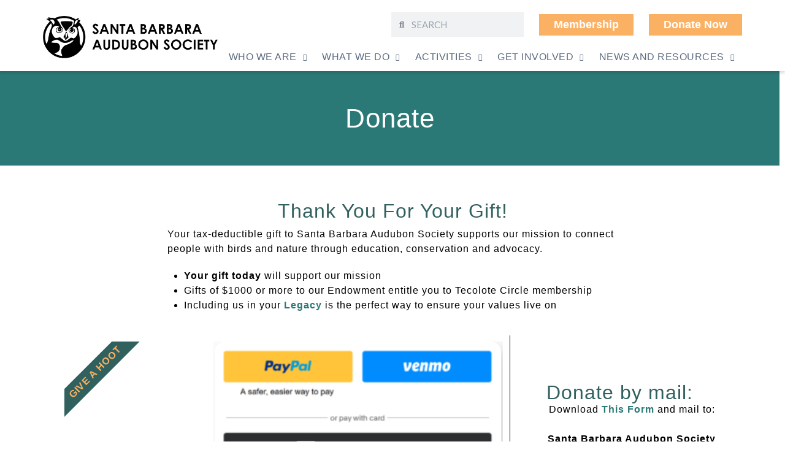

--- FILE ---
content_type: text/html; charset=UTF-8
request_url: http://santabarbaraaudubon.org/donate/
body_size: 28065
content:
<!DOCTYPE html>
<html lang="en-US">
<head>
	<meta charset="UTF-8">
	<meta name="viewport" content="width=device-width, initial-scale=1.0, viewport-fit=cover" />			<title>
			Donate - Santa Barbara Audubon Society		</title>
		<meta name='robots' content='index, follow, max-image-preview:large, max-snippet:-1, max-video-preview:-1' />
	<style>img:is([sizes="auto" i], [sizes^="auto," i]) { contain-intrinsic-size: 3000px 1500px }</style>
	
	<!-- This site is optimized with the Yoast SEO plugin v26.2 - https://yoast.com/wordpress/plugins/seo/ -->
	<link rel="canonical" href="https://santabarbaraaudubon.org/donate/" />
	<meta property="og:locale" content="en_US" />
	<meta property="og:type" content="article" />
	<meta property="og:title" content="Donate - Santa Barbara Audubon Society" />
	<meta property="og:description" content="Thank You For Your Gift! Your tax-deductible gift to Santa Barbara Audubon Society supports our mission to connectpeople with birds and nature through education, conservation and advocacy. Your gift today will support our mission Gifts of $1000 or more to our Endowment entitle you to Tecolote Circle membership Including us in your Legacy is the... Read more &raquo;" />
	<meta property="og:url" content="https://santabarbaraaudubon.org/donate/" />
	<meta property="og:site_name" content="Santa Barbara Audubon Society" />
	<meta property="article:modified_time" content="2025-04-28T17:20:58+00:00" />
	<meta property="og:image" content="https://santabarbaraaudubon.org/wp-content/uploads/Donate-Button.png" />
	<meta property="og:image:width" content="1248" />
	<meta property="og:image:height" content="542" />
	<meta property="og:image:type" content="image/png" />
	<meta name="twitter:card" content="summary_large_image" />
	<meta name="twitter:label1" content="Est. reading time" />
	<meta name="twitter:data1" content="2 minutes" />
	<script type="application/ld+json" class="yoast-schema-graph">{"@context":"https://schema.org","@graph":[{"@type":"WebPage","@id":"https://santabarbaraaudubon.org/donate/","url":"https://santabarbaraaudubon.org/donate/","name":"Donate - Santa Barbara Audubon Society","isPartOf":{"@id":"https://santabarbaraaudubon.org/#website"},"primaryImageOfPage":{"@id":"https://santabarbaraaudubon.org/donate/#primaryimage"},"image":{"@id":"https://santabarbaraaudubon.org/donate/#primaryimage"},"thumbnailUrl":"https://santabarbaraaudubon.org/wp-content/uploads/Donate-Button-300x130.png","datePublished":"2013-12-07T22:04:42+00:00","dateModified":"2025-04-28T17:20:58+00:00","breadcrumb":{"@id":"https://santabarbaraaudubon.org/donate/#breadcrumb"},"inLanguage":"en-US","potentialAction":[{"@type":"ReadAction","target":["https://santabarbaraaudubon.org/donate/"]}]},{"@type":"ImageObject","inLanguage":"en-US","@id":"https://santabarbaraaudubon.org/donate/#primaryimage","url":"https://santabarbaraaudubon.org/wp-content/uploads/Donate-Button.png","contentUrl":"https://santabarbaraaudubon.org/wp-content/uploads/Donate-Button.png","width":1248,"height":542},{"@type":"BreadcrumbList","@id":"https://santabarbaraaudubon.org/donate/#breadcrumb","itemListElement":[{"@type":"ListItem","position":1,"name":"Home","item":"https://santabarbaraaudubon.org/"},{"@type":"ListItem","position":2,"name":"Donate"}]},{"@type":"WebSite","@id":"https://santabarbaraaudubon.org/#website","url":"https://santabarbaraaudubon.org/","name":"Santa Barbara Audubon Society","description":"Bird Conservation, Field Trips and Programs for Santa Barbara County","potentialAction":[{"@type":"SearchAction","target":{"@type":"EntryPoint","urlTemplate":"https://santabarbaraaudubon.org/?s={search_term_string}"},"query-input":{"@type":"PropertyValueSpecification","valueRequired":true,"valueName":"search_term_string"}}],"inLanguage":"en-US"}]}</script>
	<!-- / Yoast SEO plugin. -->


<link rel='dns-prefetch' href='//www.googletagmanager.com' />
<link rel='dns-prefetch' href='//fonts.googleapis.com' />
<link rel="alternate" type="application/rss+xml" title="Santa Barbara Audubon Society &raquo; Feed" href="https://santabarbaraaudubon.org/feed/" />
		<!-- This site uses the Google Analytics by MonsterInsights plugin v9.9.0 - Using Analytics tracking - https://www.monsterinsights.com/ -->
							<script src="//www.googletagmanager.com/gtag/js?id=G-V8BEDTBG5J"  data-cfasync="false" data-wpfc-render="false" type="text/javascript" async></script>
			<script data-cfasync="false" data-wpfc-render="false" type="text/javascript">
				var mi_version = '9.9.0';
				var mi_track_user = true;
				var mi_no_track_reason = '';
								var MonsterInsightsDefaultLocations = {"page_location":"https:\/\/santabarbaraaudubon.org\/donate\/"};
								if ( typeof MonsterInsightsPrivacyGuardFilter === 'function' ) {
					var MonsterInsightsLocations = (typeof MonsterInsightsExcludeQuery === 'object') ? MonsterInsightsPrivacyGuardFilter( MonsterInsightsExcludeQuery ) : MonsterInsightsPrivacyGuardFilter( MonsterInsightsDefaultLocations );
				} else {
					var MonsterInsightsLocations = (typeof MonsterInsightsExcludeQuery === 'object') ? MonsterInsightsExcludeQuery : MonsterInsightsDefaultLocations;
				}

								var disableStrs = [
										'ga-disable-G-V8BEDTBG5J',
									];

				/* Function to detect opted out users */
				function __gtagTrackerIsOptedOut() {
					for (var index = 0; index < disableStrs.length; index++) {
						if (document.cookie.indexOf(disableStrs[index] + '=true') > -1) {
							return true;
						}
					}

					return false;
				}

				/* Disable tracking if the opt-out cookie exists. */
				if (__gtagTrackerIsOptedOut()) {
					for (var index = 0; index < disableStrs.length; index++) {
						window[disableStrs[index]] = true;
					}
				}

				/* Opt-out function */
				function __gtagTrackerOptout() {
					for (var index = 0; index < disableStrs.length; index++) {
						document.cookie = disableStrs[index] + '=true; expires=Thu, 31 Dec 2099 23:59:59 UTC; path=/';
						window[disableStrs[index]] = true;
					}
				}

				if ('undefined' === typeof gaOptout) {
					function gaOptout() {
						__gtagTrackerOptout();
					}
				}
								window.dataLayer = window.dataLayer || [];

				window.MonsterInsightsDualTracker = {
					helpers: {},
					trackers: {},
				};
				if (mi_track_user) {
					function __gtagDataLayer() {
						dataLayer.push(arguments);
					}

					function __gtagTracker(type, name, parameters) {
						if (!parameters) {
							parameters = {};
						}

						if (parameters.send_to) {
							__gtagDataLayer.apply(null, arguments);
							return;
						}

						if (type === 'event') {
														parameters.send_to = monsterinsights_frontend.v4_id;
							var hookName = name;
							if (typeof parameters['event_category'] !== 'undefined') {
								hookName = parameters['event_category'] + ':' + name;
							}

							if (typeof MonsterInsightsDualTracker.trackers[hookName] !== 'undefined') {
								MonsterInsightsDualTracker.trackers[hookName](parameters);
							} else {
								__gtagDataLayer('event', name, parameters);
							}
							
						} else {
							__gtagDataLayer.apply(null, arguments);
						}
					}

					__gtagTracker('js', new Date());
					__gtagTracker('set', {
						'developer_id.dZGIzZG': true,
											});
					if ( MonsterInsightsLocations.page_location ) {
						__gtagTracker('set', MonsterInsightsLocations);
					}
										__gtagTracker('config', 'G-V8BEDTBG5J', {"forceSSL":"true","link_attribution":"true"} );
										window.gtag = __gtagTracker;										(function () {
						/* https://developers.google.com/analytics/devguides/collection/analyticsjs/ */
						/* ga and __gaTracker compatibility shim. */
						var noopfn = function () {
							return null;
						};
						var newtracker = function () {
							return new Tracker();
						};
						var Tracker = function () {
							return null;
						};
						var p = Tracker.prototype;
						p.get = noopfn;
						p.set = noopfn;
						p.send = function () {
							var args = Array.prototype.slice.call(arguments);
							args.unshift('send');
							__gaTracker.apply(null, args);
						};
						var __gaTracker = function () {
							var len = arguments.length;
							if (len === 0) {
								return;
							}
							var f = arguments[len - 1];
							if (typeof f !== 'object' || f === null || typeof f.hitCallback !== 'function') {
								if ('send' === arguments[0]) {
									var hitConverted, hitObject = false, action;
									if ('event' === arguments[1]) {
										if ('undefined' !== typeof arguments[3]) {
											hitObject = {
												'eventAction': arguments[3],
												'eventCategory': arguments[2],
												'eventLabel': arguments[4],
												'value': arguments[5] ? arguments[5] : 1,
											}
										}
									}
									if ('pageview' === arguments[1]) {
										if ('undefined' !== typeof arguments[2]) {
											hitObject = {
												'eventAction': 'page_view',
												'page_path': arguments[2],
											}
										}
									}
									if (typeof arguments[2] === 'object') {
										hitObject = arguments[2];
									}
									if (typeof arguments[5] === 'object') {
										Object.assign(hitObject, arguments[5]);
									}
									if ('undefined' !== typeof arguments[1].hitType) {
										hitObject = arguments[1];
										if ('pageview' === hitObject.hitType) {
											hitObject.eventAction = 'page_view';
										}
									}
									if (hitObject) {
										action = 'timing' === arguments[1].hitType ? 'timing_complete' : hitObject.eventAction;
										hitConverted = mapArgs(hitObject);
										__gtagTracker('event', action, hitConverted);
									}
								}
								return;
							}

							function mapArgs(args) {
								var arg, hit = {};
								var gaMap = {
									'eventCategory': 'event_category',
									'eventAction': 'event_action',
									'eventLabel': 'event_label',
									'eventValue': 'event_value',
									'nonInteraction': 'non_interaction',
									'timingCategory': 'event_category',
									'timingVar': 'name',
									'timingValue': 'value',
									'timingLabel': 'event_label',
									'page': 'page_path',
									'location': 'page_location',
									'title': 'page_title',
									'referrer' : 'page_referrer',
								};
								for (arg in args) {
																		if (!(!args.hasOwnProperty(arg) || !gaMap.hasOwnProperty(arg))) {
										hit[gaMap[arg]] = args[arg];
									} else {
										hit[arg] = args[arg];
									}
								}
								return hit;
							}

							try {
								f.hitCallback();
							} catch (ex) {
							}
						};
						__gaTracker.create = newtracker;
						__gaTracker.getByName = newtracker;
						__gaTracker.getAll = function () {
							return [];
						};
						__gaTracker.remove = noopfn;
						__gaTracker.loaded = true;
						window['__gaTracker'] = __gaTracker;
					})();
									} else {
										console.log("");
					(function () {
						function __gtagTracker() {
							return null;
						}

						window['__gtagTracker'] = __gtagTracker;
						window['gtag'] = __gtagTracker;
					})();
									}
			</script>
			
							<!-- / Google Analytics by MonsterInsights -->
		<script type="text/javascript">
/* <![CDATA[ */
window._wpemojiSettings = {"baseUrl":"https:\/\/s.w.org\/images\/core\/emoji\/16.0.1\/72x72\/","ext":".png","svgUrl":"https:\/\/s.w.org\/images\/core\/emoji\/16.0.1\/svg\/","svgExt":".svg","source":{"concatemoji":"http:\/\/santabarbaraaudubon.org\/wp-includes\/js\/wp-emoji-release.min.js"}};
/*! This file is auto-generated */
!function(s,n){var o,i,e;function c(e){try{var t={supportTests:e,timestamp:(new Date).valueOf()};sessionStorage.setItem(o,JSON.stringify(t))}catch(e){}}function p(e,t,n){e.clearRect(0,0,e.canvas.width,e.canvas.height),e.fillText(t,0,0);var t=new Uint32Array(e.getImageData(0,0,e.canvas.width,e.canvas.height).data),a=(e.clearRect(0,0,e.canvas.width,e.canvas.height),e.fillText(n,0,0),new Uint32Array(e.getImageData(0,0,e.canvas.width,e.canvas.height).data));return t.every(function(e,t){return e===a[t]})}function u(e,t){e.clearRect(0,0,e.canvas.width,e.canvas.height),e.fillText(t,0,0);for(var n=e.getImageData(16,16,1,1),a=0;a<n.data.length;a++)if(0!==n.data[a])return!1;return!0}function f(e,t,n,a){switch(t){case"flag":return n(e,"\ud83c\udff3\ufe0f\u200d\u26a7\ufe0f","\ud83c\udff3\ufe0f\u200b\u26a7\ufe0f")?!1:!n(e,"\ud83c\udde8\ud83c\uddf6","\ud83c\udde8\u200b\ud83c\uddf6")&&!n(e,"\ud83c\udff4\udb40\udc67\udb40\udc62\udb40\udc65\udb40\udc6e\udb40\udc67\udb40\udc7f","\ud83c\udff4\u200b\udb40\udc67\u200b\udb40\udc62\u200b\udb40\udc65\u200b\udb40\udc6e\u200b\udb40\udc67\u200b\udb40\udc7f");case"emoji":return!a(e,"\ud83e\udedf")}return!1}function g(e,t,n,a){var r="undefined"!=typeof WorkerGlobalScope&&self instanceof WorkerGlobalScope?new OffscreenCanvas(300,150):s.createElement("canvas"),o=r.getContext("2d",{willReadFrequently:!0}),i=(o.textBaseline="top",o.font="600 32px Arial",{});return e.forEach(function(e){i[e]=t(o,e,n,a)}),i}function t(e){var t=s.createElement("script");t.src=e,t.defer=!0,s.head.appendChild(t)}"undefined"!=typeof Promise&&(o="wpEmojiSettingsSupports",i=["flag","emoji"],n.supports={everything:!0,everythingExceptFlag:!0},e=new Promise(function(e){s.addEventListener("DOMContentLoaded",e,{once:!0})}),new Promise(function(t){var n=function(){try{var e=JSON.parse(sessionStorage.getItem(o));if("object"==typeof e&&"number"==typeof e.timestamp&&(new Date).valueOf()<e.timestamp+604800&&"object"==typeof e.supportTests)return e.supportTests}catch(e){}return null}();if(!n){if("undefined"!=typeof Worker&&"undefined"!=typeof OffscreenCanvas&&"undefined"!=typeof URL&&URL.createObjectURL&&"undefined"!=typeof Blob)try{var e="postMessage("+g.toString()+"("+[JSON.stringify(i),f.toString(),p.toString(),u.toString()].join(",")+"));",a=new Blob([e],{type:"text/javascript"}),r=new Worker(URL.createObjectURL(a),{name:"wpTestEmojiSupports"});return void(r.onmessage=function(e){c(n=e.data),r.terminate(),t(n)})}catch(e){}c(n=g(i,f,p,u))}t(n)}).then(function(e){for(var t in e)n.supports[t]=e[t],n.supports.everything=n.supports.everything&&n.supports[t],"flag"!==t&&(n.supports.everythingExceptFlag=n.supports.everythingExceptFlag&&n.supports[t]);n.supports.everythingExceptFlag=n.supports.everythingExceptFlag&&!n.supports.flag,n.DOMReady=!1,n.readyCallback=function(){n.DOMReady=!0}}).then(function(){return e}).then(function(){var e;n.supports.everything||(n.readyCallback(),(e=n.source||{}).concatemoji?t(e.concatemoji):e.wpemoji&&e.twemoji&&(t(e.twemoji),t(e.wpemoji)))}))}((window,document),window._wpemojiSettings);
/* ]]> */
</script>

<style id='wp-emoji-styles-inline-css' type='text/css'>

	img.wp-smiley, img.emoji {
		display: inline !important;
		border: none !important;
		box-shadow: none !important;
		height: 1em !important;
		width: 1em !important;
		margin: 0 0.07em !important;
		vertical-align: -0.1em !important;
		background: none !important;
		padding: 0 !important;
	}
</style>
<link rel='stylesheet' id='wp-block-library-css' href='http://santabarbaraaudubon.org/wp-includes/css/dist/block-library/style.min.css' type='text/css' media='all' />
<style id='classic-theme-styles-inline-css' type='text/css'>
/*! This file is auto-generated */
.wp-block-button__link{color:#fff;background-color:#32373c;border-radius:9999px;box-shadow:none;text-decoration:none;padding:calc(.667em + 2px) calc(1.333em + 2px);font-size:1.125em}.wp-block-file__button{background:#32373c;color:#fff;text-decoration:none}
</style>
<link rel='stylesheet' id='wp-components-css' href='http://santabarbaraaudubon.org/wp-includes/css/dist/components/style.min.css' type='text/css' media='all' />
<link rel='stylesheet' id='wp-preferences-css' href='http://santabarbaraaudubon.org/wp-includes/css/dist/preferences/style.min.css' type='text/css' media='all' />
<link rel='stylesheet' id='wp-block-editor-css' href='http://santabarbaraaudubon.org/wp-includes/css/dist/block-editor/style.min.css' type='text/css' media='all' />
<link rel='stylesheet' id='popup-maker-block-library-style-css' href='http://santabarbaraaudubon.org/wp-content/plugins/popup-maker/dist/packages/block-library-style.css' type='text/css' media='all' />
<style id='global-styles-inline-css' type='text/css'>
:root{--wp--preset--aspect-ratio--square: 1;--wp--preset--aspect-ratio--4-3: 4/3;--wp--preset--aspect-ratio--3-4: 3/4;--wp--preset--aspect-ratio--3-2: 3/2;--wp--preset--aspect-ratio--2-3: 2/3;--wp--preset--aspect-ratio--16-9: 16/9;--wp--preset--aspect-ratio--9-16: 9/16;--wp--preset--color--black: #000000;--wp--preset--color--cyan-bluish-gray: #abb8c3;--wp--preset--color--white: #ffffff;--wp--preset--color--pale-pink: #f78da7;--wp--preset--color--vivid-red: #cf2e2e;--wp--preset--color--luminous-vivid-orange: #ff6900;--wp--preset--color--luminous-vivid-amber: #fcb900;--wp--preset--color--light-green-cyan: #7bdcb5;--wp--preset--color--vivid-green-cyan: #00d084;--wp--preset--color--pale-cyan-blue: #8ed1fc;--wp--preset--color--vivid-cyan-blue: #0693e3;--wp--preset--color--vivid-purple: #9b51e0;--wp--preset--gradient--vivid-cyan-blue-to-vivid-purple: linear-gradient(135deg,rgba(6,147,227,1) 0%,rgb(155,81,224) 100%);--wp--preset--gradient--light-green-cyan-to-vivid-green-cyan: linear-gradient(135deg,rgb(122,220,180) 0%,rgb(0,208,130) 100%);--wp--preset--gradient--luminous-vivid-amber-to-luminous-vivid-orange: linear-gradient(135deg,rgba(252,185,0,1) 0%,rgba(255,105,0,1) 100%);--wp--preset--gradient--luminous-vivid-orange-to-vivid-red: linear-gradient(135deg,rgba(255,105,0,1) 0%,rgb(207,46,46) 100%);--wp--preset--gradient--very-light-gray-to-cyan-bluish-gray: linear-gradient(135deg,rgb(238,238,238) 0%,rgb(169,184,195) 100%);--wp--preset--gradient--cool-to-warm-spectrum: linear-gradient(135deg,rgb(74,234,220) 0%,rgb(151,120,209) 20%,rgb(207,42,186) 40%,rgb(238,44,130) 60%,rgb(251,105,98) 80%,rgb(254,248,76) 100%);--wp--preset--gradient--blush-light-purple: linear-gradient(135deg,rgb(255,206,236) 0%,rgb(152,150,240) 100%);--wp--preset--gradient--blush-bordeaux: linear-gradient(135deg,rgb(254,205,165) 0%,rgb(254,45,45) 50%,rgb(107,0,62) 100%);--wp--preset--gradient--luminous-dusk: linear-gradient(135deg,rgb(255,203,112) 0%,rgb(199,81,192) 50%,rgb(65,88,208) 100%);--wp--preset--gradient--pale-ocean: linear-gradient(135deg,rgb(255,245,203) 0%,rgb(182,227,212) 50%,rgb(51,167,181) 100%);--wp--preset--gradient--electric-grass: linear-gradient(135deg,rgb(202,248,128) 0%,rgb(113,206,126) 100%);--wp--preset--gradient--midnight: linear-gradient(135deg,rgb(2,3,129) 0%,rgb(40,116,252) 100%);--wp--preset--font-size--small: 13px;--wp--preset--font-size--medium: 20px;--wp--preset--font-size--large: 36px;--wp--preset--font-size--x-large: 42px;--wp--preset--spacing--20: 0.44rem;--wp--preset--spacing--30: 0.67rem;--wp--preset--spacing--40: 1rem;--wp--preset--spacing--50: 1.5rem;--wp--preset--spacing--60: 2.25rem;--wp--preset--spacing--70: 3.38rem;--wp--preset--spacing--80: 5.06rem;--wp--preset--shadow--natural: 6px 6px 9px rgba(0, 0, 0, 0.2);--wp--preset--shadow--deep: 12px 12px 50px rgba(0, 0, 0, 0.4);--wp--preset--shadow--sharp: 6px 6px 0px rgba(0, 0, 0, 0.2);--wp--preset--shadow--outlined: 6px 6px 0px -3px rgba(255, 255, 255, 1), 6px 6px rgba(0, 0, 0, 1);--wp--preset--shadow--crisp: 6px 6px 0px rgba(0, 0, 0, 1);}:where(.is-layout-flex){gap: 0.5em;}:where(.is-layout-grid){gap: 0.5em;}body .is-layout-flex{display: flex;}.is-layout-flex{flex-wrap: wrap;align-items: center;}.is-layout-flex > :is(*, div){margin: 0;}body .is-layout-grid{display: grid;}.is-layout-grid > :is(*, div){margin: 0;}:where(.wp-block-columns.is-layout-flex){gap: 2em;}:where(.wp-block-columns.is-layout-grid){gap: 2em;}:where(.wp-block-post-template.is-layout-flex){gap: 1.25em;}:where(.wp-block-post-template.is-layout-grid){gap: 1.25em;}.has-black-color{color: var(--wp--preset--color--black) !important;}.has-cyan-bluish-gray-color{color: var(--wp--preset--color--cyan-bluish-gray) !important;}.has-white-color{color: var(--wp--preset--color--white) !important;}.has-pale-pink-color{color: var(--wp--preset--color--pale-pink) !important;}.has-vivid-red-color{color: var(--wp--preset--color--vivid-red) !important;}.has-luminous-vivid-orange-color{color: var(--wp--preset--color--luminous-vivid-orange) !important;}.has-luminous-vivid-amber-color{color: var(--wp--preset--color--luminous-vivid-amber) !important;}.has-light-green-cyan-color{color: var(--wp--preset--color--light-green-cyan) !important;}.has-vivid-green-cyan-color{color: var(--wp--preset--color--vivid-green-cyan) !important;}.has-pale-cyan-blue-color{color: var(--wp--preset--color--pale-cyan-blue) !important;}.has-vivid-cyan-blue-color{color: var(--wp--preset--color--vivid-cyan-blue) !important;}.has-vivid-purple-color{color: var(--wp--preset--color--vivid-purple) !important;}.has-black-background-color{background-color: var(--wp--preset--color--black) !important;}.has-cyan-bluish-gray-background-color{background-color: var(--wp--preset--color--cyan-bluish-gray) !important;}.has-white-background-color{background-color: var(--wp--preset--color--white) !important;}.has-pale-pink-background-color{background-color: var(--wp--preset--color--pale-pink) !important;}.has-vivid-red-background-color{background-color: var(--wp--preset--color--vivid-red) !important;}.has-luminous-vivid-orange-background-color{background-color: var(--wp--preset--color--luminous-vivid-orange) !important;}.has-luminous-vivid-amber-background-color{background-color: var(--wp--preset--color--luminous-vivid-amber) !important;}.has-light-green-cyan-background-color{background-color: var(--wp--preset--color--light-green-cyan) !important;}.has-vivid-green-cyan-background-color{background-color: var(--wp--preset--color--vivid-green-cyan) !important;}.has-pale-cyan-blue-background-color{background-color: var(--wp--preset--color--pale-cyan-blue) !important;}.has-vivid-cyan-blue-background-color{background-color: var(--wp--preset--color--vivid-cyan-blue) !important;}.has-vivid-purple-background-color{background-color: var(--wp--preset--color--vivid-purple) !important;}.has-black-border-color{border-color: var(--wp--preset--color--black) !important;}.has-cyan-bluish-gray-border-color{border-color: var(--wp--preset--color--cyan-bluish-gray) !important;}.has-white-border-color{border-color: var(--wp--preset--color--white) !important;}.has-pale-pink-border-color{border-color: var(--wp--preset--color--pale-pink) !important;}.has-vivid-red-border-color{border-color: var(--wp--preset--color--vivid-red) !important;}.has-luminous-vivid-orange-border-color{border-color: var(--wp--preset--color--luminous-vivid-orange) !important;}.has-luminous-vivid-amber-border-color{border-color: var(--wp--preset--color--luminous-vivid-amber) !important;}.has-light-green-cyan-border-color{border-color: var(--wp--preset--color--light-green-cyan) !important;}.has-vivid-green-cyan-border-color{border-color: var(--wp--preset--color--vivid-green-cyan) !important;}.has-pale-cyan-blue-border-color{border-color: var(--wp--preset--color--pale-cyan-blue) !important;}.has-vivid-cyan-blue-border-color{border-color: var(--wp--preset--color--vivid-cyan-blue) !important;}.has-vivid-purple-border-color{border-color: var(--wp--preset--color--vivid-purple) !important;}.has-vivid-cyan-blue-to-vivid-purple-gradient-background{background: var(--wp--preset--gradient--vivid-cyan-blue-to-vivid-purple) !important;}.has-light-green-cyan-to-vivid-green-cyan-gradient-background{background: var(--wp--preset--gradient--light-green-cyan-to-vivid-green-cyan) !important;}.has-luminous-vivid-amber-to-luminous-vivid-orange-gradient-background{background: var(--wp--preset--gradient--luminous-vivid-amber-to-luminous-vivid-orange) !important;}.has-luminous-vivid-orange-to-vivid-red-gradient-background{background: var(--wp--preset--gradient--luminous-vivid-orange-to-vivid-red) !important;}.has-very-light-gray-to-cyan-bluish-gray-gradient-background{background: var(--wp--preset--gradient--very-light-gray-to-cyan-bluish-gray) !important;}.has-cool-to-warm-spectrum-gradient-background{background: var(--wp--preset--gradient--cool-to-warm-spectrum) !important;}.has-blush-light-purple-gradient-background{background: var(--wp--preset--gradient--blush-light-purple) !important;}.has-blush-bordeaux-gradient-background{background: var(--wp--preset--gradient--blush-bordeaux) !important;}.has-luminous-dusk-gradient-background{background: var(--wp--preset--gradient--luminous-dusk) !important;}.has-pale-ocean-gradient-background{background: var(--wp--preset--gradient--pale-ocean) !important;}.has-electric-grass-gradient-background{background: var(--wp--preset--gradient--electric-grass) !important;}.has-midnight-gradient-background{background: var(--wp--preset--gradient--midnight) !important;}.has-small-font-size{font-size: var(--wp--preset--font-size--small) !important;}.has-medium-font-size{font-size: var(--wp--preset--font-size--medium) !important;}.has-large-font-size{font-size: var(--wp--preset--font-size--large) !important;}.has-x-large-font-size{font-size: var(--wp--preset--font-size--x-large) !important;}
:where(.wp-block-post-template.is-layout-flex){gap: 1.25em;}:where(.wp-block-post-template.is-layout-grid){gap: 1.25em;}
:where(.wp-block-columns.is-layout-flex){gap: 2em;}:where(.wp-block-columns.is-layout-grid){gap: 2em;}
:root :where(.wp-block-pullquote){font-size: 1.5em;line-height: 1.6;}
</style>
<link rel='stylesheet' id='events-manager-css' href='http://santabarbaraaudubon.org/wp-content/plugins/events-manager/includes/css/events-manager.css' type='text/css' media='all' />
<style id='events-manager-inline-css' type='text/css'>
body .em { --font-family : inherit; --font-weight : inherit; --font-size : 1em; --line-height : inherit; }
</style>
<link rel='stylesheet' id='googleFonts-css' href='//fonts.googleapis.com/css?family=Lato%3A400%2C700%2C400italic%2C700italic' type='text/css' media='all' />
<link rel='stylesheet' id='elementor-frontend-css' href='http://santabarbaraaudubon.org/wp-content/plugins/elementor/assets/css/frontend.min.css' type='text/css' media='all' />
<style id='elementor-frontend-inline-css' type='text/css'>
.elementor-kit-6916{--e-global-color-primary:#6EC1E4;--e-global-color-secondary:#54595F;--e-global-color-text:#7A7A7A;--e-global-color-accent:#61CE70;--e-global-color-10a53efa:#000;--e-global-color-4c41bd1:#4054B2;--e-global-color-445fda1:#23A455;--e-global-color-4974bacd:#FFF;--e-global-color-2a70b102:#020101;--e-global-typography-primary-font-family:"Roboto";--e-global-typography-primary-font-weight:600;--e-global-typography-secondary-font-family:"Roboto Slab";--e-global-typography-secondary-font-weight:400;--e-global-typography-text-font-family:"Roboto";--e-global-typography-text-font-weight:400;--e-global-typography-accent-font-family:"Roboto";--e-global-typography-accent-font-weight:500;color:#000000;}.elementor-kit-6916 e-page-transition{background-color:#FFBC7D;}.elementor-section.elementor-section-boxed > .elementor-container{max-width:1140px;}.e-con{--container-max-width:1140px;}{}h1.entry-title{display:var(--page-title-display);}@media(max-width:1024px){.elementor-section.elementor-section-boxed > .elementor-container{max-width:1024px;}.e-con{--container-max-width:1024px;}}@media(max-width:767px){.elementor-section.elementor-section-boxed > .elementor-container{max-width:767px;}.e-con{--container-max-width:767px;}}
.elementor-125 .elementor-element.elementor-element-6a92314{--display:flex;--gap:0px 0px;--row-gap:0px;--column-gap:0px;}.elementor-125 .elementor-element.elementor-element-cd5d81e > .elementor-widget-container{margin:0px 0px 10px 0px;}.elementor-125 .elementor-element.elementor-element-cd5d81e{text-align:center;}.elementor-125 .elementor-element.elementor-element-10c18bc > .elementor-widget-container{margin:0px 0px -20px 178px;}.elementor-125 .elementor-element.elementor-element-778fa41 > .elementor-widget-container{margin:0px 0px 0px 185px;padding:0px 0px 0px 0px;}.elementor-125 .elementor-element.elementor-element-778fa41{text-align:left;}.elementor-125 .elementor-element.elementor-element-bb688b0{--display:flex;--flex-direction:row;--container-widget-width:initial;--container-widget-height:100%;--container-widget-flex-grow:1;--container-widget-align-self:stretch;--flex-wrap-mobile:wrap;border-style:none;--border-style:none;--margin-top:21px;--margin-bottom:0px;--margin-left:0px;--margin-right:0px;--padding-top:0px;--padding-bottom:0px;--padding-left:0px;--padding-right:0px;}.elementor-125 .elementor-element.elementor-element-b10ef64{--display:flex;--gap:0px 0px;--row-gap:0px;--column-gap:0px;}.elementor-125 .elementor-element.elementor-element-e41bd9d .elementor-cta .elementor-cta__bg, .elementor-125 .elementor-element.elementor-element-e41bd9d .elementor-cta .elementor-cta__bg-overlay{transition-duration:1500ms;}.elementor-125 .elementor-element.elementor-element-e41bd9d .elementor-cta__content{min-height:30vh;text-align:center;padding:0px 0px 0px 0px;}.elementor-125 .elementor-element.elementor-element-e41bd9d .elementor-cta__bg-wrapper{min-width:34%;min-height:40vh;}.elementor-125 .elementor-element.elementor-element-e41bd9d .elementor-cta__image{margin-bottom:31px;}.elementor-125 .elementor-element.elementor-element-e41bd9d .elementor-cta__image img{width:99%;border-radius:17px;}.elementor-125 .elementor-element.elementor-element-e41bd9d .elementor-cta__button{font-size:25px;color:#30615F;background-color:#FAB164;border-width:2px;box-shadow:0px 0px 7px 0px rgba(0, 0, 0, 0.5) inset;}.elementor-125 .elementor-element.elementor-element-e41bd9d .elementor-ribbon-inner{background-color:#30615F;color:#FAB164;margin-top:50px;transform:translateY(-50%) translateX(-50%) translateX(50px) rotate(-45deg);font-size:16px;}.elementor-125 .elementor-element.elementor-element-8378cba{--spacer-size:10px;width:var( --container-widget-width, 0.15% );max-width:0.15%;--container-widget-width:0.15%;--container-widget-flex-grow:0;}.elementor-125 .elementor-element.elementor-element-8378cba > .elementor-widget-container{background-color:#000000;margin:0% 47% 0% 47%;}.elementor-125 .elementor-element.elementor-element-8378cba.elementor-element{--flex-grow:0;--flex-shrink:0;}.elementor-125 .elementor-element.elementor-element-80942fc{--display:flex;--overlay-opacity:0.5;border-style:none;--border-style:none;--margin-top:8px;--margin-bottom:7px;--margin-left:4px;--margin-right:0px;--padding-top:0px;--padding-bottom:0px;--padding-left:0px;--padding-right:0px;}.elementor-125 .elementor-element.elementor-element-80942fc::before, .elementor-125 .elementor-element.elementor-element-80942fc > .elementor-background-video-container::before, .elementor-125 .elementor-element.elementor-element-80942fc > .e-con-inner > .elementor-background-video-container::before, .elementor-125 .elementor-element.elementor-element-80942fc > .elementor-background-slideshow::before, .elementor-125 .elementor-element.elementor-element-80942fc > .e-con-inner > .elementor-background-slideshow::before, .elementor-125 .elementor-element.elementor-element-80942fc > .elementor-motion-effects-container > .elementor-motion-effects-layer::before{background-color:#F0F0F0;--background-overlay:'';}.elementor-125 .elementor-element.elementor-element-627e222{--spacer-size:69px;}.elementor-125 .elementor-element.elementor-element-deea4db{text-align:center;}.elementor-125 .elementor-element.elementor-element-847abdb{text-align:center;}.elementor-125 .elementor-element.elementor-element-8c48594{--display:flex;}.elementor-125 .elementor-element.elementor-element-2ef9be4{--divider-border-style:solid;--divider-color:#000;--divider-border-width:1px;}.elementor-125 .elementor-element.elementor-element-2ef9be4 .elementor-divider-separator{width:100%;}.elementor-125 .elementor-element.elementor-element-2ef9be4 .elementor-divider{padding-block-start:15px;padding-block-end:15px;}.elementor-125 .elementor-element.elementor-element-eb12f13{--display:flex;--flex-direction:row;--container-widget-width:initial;--container-widget-height:100%;--container-widget-flex-grow:1;--container-widget-align-self:stretch;--flex-wrap-mobile:wrap;border-style:none;--border-style:none;--margin-top:0px;--margin-bottom:0px;--margin-left:0px;--margin-right:0px;--padding-top:0px;--padding-bottom:0px;--padding-left:0px;--padding-right:0px;}.elementor-125 .elementor-element.elementor-element-403d53e{--display:flex;border-style:none;--border-style:none;}.elementor-125 .elementor-element.elementor-element-c81784c{text-align:center;}.elementor-125 .elementor-element.elementor-element-de2bc87{--display:flex;--flex-direction:row;--container-widget-width:initial;--container-widget-height:100%;--container-widget-flex-grow:1;--container-widget-align-self:stretch;--flex-wrap-mobile:wrap;--gap:6px 6px;--row-gap:6px;--column-gap:6px;}.elementor-125 .elementor-element.elementor-element-de2bc87.e-con{--flex-grow:0;--flex-shrink:0;}.elementor-125 .elementor-element.elementor-element-bb5c3e7{--spacer-size:10px;width:var( --container-widget-width, 0.15% );max-width:0.15%;--container-widget-width:0.15%;--container-widget-flex-grow:0;}.elementor-125 .elementor-element.elementor-element-bb5c3e7 > .elementor-widget-container{background-color:#000000;margin:0% 47% 0% 47%;}.elementor-125 .elementor-element.elementor-element-bb5c3e7.elementor-element{--flex-grow:0;--flex-shrink:0;}.elementor-125 .elementor-element.elementor-element-5486513{--display:flex;}.elementor-125 .elementor-element.elementor-element-d6406a7{text-align:center;}.elementor-125 .elementor-element.elementor-element-37061b6{text-align:center;}.elementor-125 .elementor-element.elementor-element-13ec156 > .elementor-widget-container{margin:19px 0px 0px 0px;}.elementor-125 .elementor-element.elementor-element-c515022 > .elementor-widget-container{margin:-15px 0px 0px 0px;}.elementor-125 .elementor-element.elementor-element-c515022{font-size:13px;line-height:23px;}@media(min-width:768px){.elementor-125 .elementor-element.elementor-element-bb688b0{--width:100%;}.elementor-125 .elementor-element.elementor-element-80942fc{--width:48%;}.elementor-125 .elementor-element.elementor-element-eb12f13{--content-width:1057px;}.elementor-125 .elementor-element.elementor-element-5486513{--content-width:1249px;}}@media(max-width:767px){.elementor-125 .elementor-element.elementor-element-10c18bc > .elementor-widget-container{margin:0px 0px 0px 0px;padding:0px 0px 0px 0px;}.elementor-125 .elementor-element.elementor-element-778fa41 > .elementor-widget-container{margin:-20px 0px 0px 0px;}.elementor-125 .elementor-element.elementor-element-e41bd9d .elementor-cta__content{min-height:31vh;}.elementor-125 .elementor-element.elementor-element-e41bd9d .elementor-cta__bg-wrapper{min-width:43%;min-height:31vh;}.elementor-125 .elementor-element.elementor-element-e41bd9d .elementor-cta__button{font-size:10px;}.elementor-125 .elementor-element.elementor-element-e41bd9d .elementor-ribbon-inner{margin-top:32px;transform:translateY(-50%) translateX(-50%) translateX(32px) rotate(-45deg);font-size:12px;}.elementor-125 .elementor-element.elementor-element-deea4db > .elementor-widget-container{margin:-45px 0px 0px 0px;}.elementor-125 .elementor-element.elementor-element-847abdb > .elementor-widget-container{margin:-20px 0px 0px 0px;}.elementor-125 .elementor-element.elementor-element-847abdb{text-align:left;}.elementor-125 .elementor-element.elementor-element-847abdb p{margin-block-end:2px;}.elementor-125 .elementor-element.elementor-element-2829c74 > .elementor-widget-container{margin:0px 0px -20px 0px;}.elementor-125 .elementor-element.elementor-element-2829c74{font-size:14px;}.elementor-125 .elementor-element.elementor-element-de2bc87{--width:324.429px;--flex-direction:row;--container-widget-width:initial;--container-widget-height:100%;--container-widget-flex-grow:1;--container-widget-align-self:stretch;--flex-wrap-mobile:wrap;--gap:7px 7px;--row-gap:7px;--column-gap:7px;--flex-wrap:nowrap;--margin-top:0px;--margin-bottom:0px;--margin-left:-30px;--margin-right:-19px;}.elementor-125 .elementor-element.elementor-element-f183200{font-size:14px;}.elementor-125 .elementor-element.elementor-element-716012b{font-size:14px;}.elementor-125 .elementor-element.elementor-element-bb5c3e7{--spacer-size:0px;}.elementor-125 .elementor-element.elementor-element-bb5c3e7 > .elementor-widget-container{margin:0% 0% 0% 0%;}.elementor-125 .elementor-element.elementor-element-5486513{--margin-top:-30px;--margin-bottom:0px;--margin-left:0px;--margin-right:0px;}.elementor-125 .elementor-element.elementor-element-d6406a7 > .elementor-widget-container{margin:0px -10px -10px -10px;}.elementor-125 .elementor-element.elementor-element-d6406a7 .elementor-heading-title{font-size:24px;}.elementor-125 .elementor-element.elementor-element-13ec156 > .elementor-widget-container{margin:0px 0px 0px 0px;}.elementor-125 .elementor-element.elementor-element-c515022 > .elementor-widget-container{margin:-20px 0px 0px 0px;}.elementor-125 .elementor-element.elementor-element-c515022.elementor-element{--flex-grow:1;--flex-shrink:0;}.elementor-125 .elementor-element.elementor-element-c515022{font-size:10px;}}
.elementor-26314 .elementor-element.elementor-element-133ff556{--display:flex;--min-height:402px;--justify-content:center;--align-items:center;--container-widget-width:calc( ( 1 - var( --container-widget-flex-grow ) ) * 100% );--overlay-opacity:1;}.elementor-26314 .elementor-element.elementor-element-133ff556::before, .elementor-26314 .elementor-element.elementor-element-133ff556 > .elementor-background-video-container::before, .elementor-26314 .elementor-element.elementor-element-133ff556 > .e-con-inner > .elementor-background-video-container::before, .elementor-26314 .elementor-element.elementor-element-133ff556 > .elementor-background-slideshow::before, .elementor-26314 .elementor-element.elementor-element-133ff556 > .e-con-inner > .elementor-background-slideshow::before, .elementor-26314 .elementor-element.elementor-element-133ff556 > .elementor-motion-effects-container > .elementor-motion-effects-layer::before{background-color:#ECD4B4;--background-overlay:'';}.elementor-26314 .elementor-element.elementor-element-c4767d4{text-align:center;}.elementor-26314 .elementor-element.elementor-element-c4767d4 .elementor-heading-title{font-family:"Trebuchet MS", Sans-serif;font-size:32px;font-weight:700;font-style:oblique;line-height:59px;color:var( --e-global-color-2a70b102 );}.elementor-26314 .elementor-element.elementor-element-2b9deac{text-align:left;line-height:29px;}.elementor-26314 .elementor-element.elementor-element-8ec8d0c{text-transform:uppercase;}#elementor-popup-modal-26314 .dialog-widget-content{animation-duration:0.5s;box-shadow:2px 8px 23px 3px rgba(0,0,0,0.2);}#elementor-popup-modal-26314{background-color:rgba(0,0,0,.8);justify-content:center;align-items:center;pointer-events:all;}#elementor-popup-modal-26314 .dialog-message{height:auto;}#elementor-popup-modal-26314 .dialog-close-button{display:flex;top:0%;font-size:36px;}body:not(.rtl) #elementor-popup-modal-26314 .dialog-close-button{right:1%;}body.rtl #elementor-popup-modal-26314 .dialog-close-button{left:1%;}#elementor-popup-modal-26314 .dialog-close-button i{color:#EC1414;}#elementor-popup-modal-26314 .dialog-close-button svg{fill:#EC1414;}@media(max-width:767px){.elementor-26314 .elementor-element.elementor-element-133ff556{--min-height:476px;}#elementor-popup-modal-26314 .dialog-message{width:100vw;}#elementor-popup-modal-26314{justify-content:center;}}@media(min-width:768px){.elementor-26314 .elementor-element.elementor-element-133ff556{--content-width:50vw;}}/* Start custom CSS for text-editor, class: .elementor-element-2b9deac */.elementor-26314 .elementor-element.elementor-element-2b9deac ul {margin-left:3em;margin-top:-7px;margin-bottom:20px;margin-right:3em;}/* End custom CSS */
.elementor-7734 .elementor-element.elementor-element-35892b0:not(.elementor-motion-effects-element-type-background), .elementor-7734 .elementor-element.elementor-element-35892b0 > .elementor-motion-effects-container > .elementor-motion-effects-layer{background-color:#FFFFFF;}.elementor-7734 .elementor-element.elementor-element-35892b0{transition:background 0.3s, border 0.3s, border-radius 0.3s, box-shadow 0.3s;padding:0px 20px 0px 20px;z-index:100;}.elementor-7734 .elementor-element.elementor-element-35892b0 > .elementor-background-overlay{transition:background 0.3s, border-radius 0.3s, opacity 0.3s;}.elementor-7734 .elementor-element.elementor-element-6eb0971.elementor-column > .elementor-widget-wrap{justify-content:flex-end;}.elementor-7734 .elementor-element.elementor-element-60c89819{width:auto;max-width:auto;align-self:center;}.elementor-7734 .elementor-element.elementor-element-60c89819 > .elementor-widget-container{margin:0px 25px 0px 0px;}.elementor-7734 .elementor-element.elementor-element-60c89819 .elementor-search-form__container{min-height:38px;}.elementor-7734 .elementor-element.elementor-element-60c89819 .elementor-search-form__submit{min-width:38px;}body:not(.rtl) .elementor-7734 .elementor-element.elementor-element-60c89819 .elementor-search-form__icon{padding-left:calc(38px / 3);}body.rtl .elementor-7734 .elementor-element.elementor-element-60c89819 .elementor-search-form__icon{padding-right:calc(38px / 3);}.elementor-7734 .elementor-element.elementor-element-60c89819 .elementor-search-form__input, .elementor-7734 .elementor-element.elementor-element-60c89819.elementor-search-form--button-type-text .elementor-search-form__submit{padding-left:calc(38px / 3);padding-right:calc(38px / 3);}.elementor-7734 .elementor-element.elementor-element-60c89819:not(.elementor-search-form--skin-full_screen) .elementor-search-form__container{border-radius:0px;}.elementor-7734 .elementor-element.elementor-element-60c89819.elementor-search-form--skin-full_screen input[type="search"].elementor-search-form__input{border-radius:0px;}.elementor-7734 .elementor-element.elementor-element-33598124 .elementor-button{background-color:#FAB164;font-family:"Poppins", Sans-serif;font-size:18px;line-height:11px;border-radius:0px 0px 0px 0px;}.elementor-7734 .elementor-element.elementor-element-33598124 .elementor-button:hover, .elementor-7734 .elementor-element.elementor-element-33598124 .elementor-button:focus{background-color:#8daca6;}.elementor-7734 .elementor-element.elementor-element-33598124{width:auto;max-width:auto;align-self:center;}.elementor-7734 .elementor-element.elementor-element-33598124 > .elementor-widget-container{margin:0px 25px 0px 0px;}.elementor-7734 .elementor-element.elementor-element-7f487f80 .elementor-button{background-color:#FAB164;font-family:"Poppins", Sans-serif;font-size:18px;line-height:11px;border-radius:0px 0px 0px 0px;}.elementor-7734 .elementor-element.elementor-element-7f487f80 .elementor-button:hover, .elementor-7734 .elementor-element.elementor-element-7f487f80 .elementor-button:focus{background-color:#8daca6;}.elementor-7734 .elementor-element.elementor-element-7f487f80{width:auto;max-width:auto;align-self:center;}.elementor-7734 .elementor-element.elementor-element-2103b9b > .elementor-container > .elementor-column > .elementor-widget-wrap{align-content:center;align-items:center;}.elementor-7734 .elementor-element.elementor-element-2aa07e4.elementor-column > .elementor-widget-wrap{justify-content:flex-end;}.elementor-7734 .elementor-element.elementor-element-7aa65a33{z-index:100;--nav-menu-icon-size:24px;}.elementor-7734 .elementor-element.elementor-element-7aa65a33 .elementor-menu-toggle{margin-left:auto;}.elementor-7734 .elementor-element.elementor-element-7aa65a33 .elementor-nav-menu .elementor-item{font-size:16px;font-weight:400;text-transform:uppercase;text-decoration:none;letter-spacing:0.5px;}.elementor-7734 .elementor-element.elementor-element-7aa65a33 .elementor-nav-menu--main .elementor-item{color:#5C6B80;fill:#5C6B80;padding-left:12px;padding-right:12px;}.elementor-7734 .elementor-element.elementor-element-7aa65a33 .elementor-nav-menu--main .elementor-item:hover,
					.elementor-7734 .elementor-element.elementor-element-7aa65a33 .elementor-nav-menu--main .elementor-item.elementor-item-active,
					.elementor-7734 .elementor-element.elementor-element-7aa65a33 .elementor-nav-menu--main .elementor-item.highlighted,
					.elementor-7734 .elementor-element.elementor-element-7aa65a33 .elementor-nav-menu--main .elementor-item:focus{color:#32605F;fill:#32605F;}.elementor-7734 .elementor-element.elementor-element-7aa65a33 .elementor-nav-menu--main:not(.e--pointer-framed) .elementor-item:before,
					.elementor-7734 .elementor-element.elementor-element-7aa65a33 .elementor-nav-menu--main:not(.e--pointer-framed) .elementor-item:after{background-color:#E4BC36;}.elementor-7734 .elementor-element.elementor-element-7aa65a33 .e--pointer-framed .elementor-item:before,
					.elementor-7734 .elementor-element.elementor-element-7aa65a33 .e--pointer-framed .elementor-item:after{border-color:#E4BC36;}.elementor-7734 .elementor-element.elementor-element-7aa65a33 .elementor-nav-menu--main .elementor-item.elementor-item-active{color:#32605F;}.elementor-7734 .elementor-element.elementor-element-7aa65a33 .elementor-nav-menu--dropdown a, .elementor-7734 .elementor-element.elementor-element-7aa65a33 .elementor-menu-toggle{color:#5C6B80;fill:#5C6B80;}.elementor-7734 .elementor-element.elementor-element-7aa65a33 .elementor-nav-menu--dropdown a:hover,
					.elementor-7734 .elementor-element.elementor-element-7aa65a33 .elementor-nav-menu--dropdown a:focus,
					.elementor-7734 .elementor-element.elementor-element-7aa65a33 .elementor-nav-menu--dropdown a.elementor-item-active,
					.elementor-7734 .elementor-element.elementor-element-7aa65a33 .elementor-nav-menu--dropdown a.highlighted,
					.elementor-7734 .elementor-element.elementor-element-7aa65a33 .elementor-menu-toggle:hover,
					.elementor-7734 .elementor-element.elementor-element-7aa65a33 .elementor-menu-toggle:focus{color:#FFFFFF;}.elementor-7734 .elementor-element.elementor-element-7aa65a33 .elementor-nav-menu--dropdown a:hover,
					.elementor-7734 .elementor-element.elementor-element-7aa65a33 .elementor-nav-menu--dropdown a:focus,
					.elementor-7734 .elementor-element.elementor-element-7aa65a33 .elementor-nav-menu--dropdown a.elementor-item-active,
					.elementor-7734 .elementor-element.elementor-element-7aa65a33 .elementor-nav-menu--dropdown a.highlighted{background-color:#7A7A7A;}.elementor-7734 .elementor-element.elementor-element-7aa65a33 .elementor-nav-menu--dropdown .elementor-item, .elementor-7734 .elementor-element.elementor-element-7aa65a33 .elementor-nav-menu--dropdown  .elementor-sub-item{font-size:14px;text-decoration:none;letter-spacing:0.5px;}.elementor-7734 .elementor-element.elementor-element-7aa65a33 .elementor-nav-menu--main .elementor-nav-menu--dropdown, .elementor-7734 .elementor-element.elementor-element-7aa65a33 .elementor-nav-menu__container.elementor-nav-menu--dropdown{box-shadow:0px 2px 10px 0px rgba(0, 0, 0, 0.15);}.elementor-7734 .elementor-element.elementor-element-7aa65a33 div.elementor-menu-toggle:hover, .elementor-7734 .elementor-element.elementor-element-7aa65a33 div.elementor-menu-toggle:focus{color:#32605F;}.elementor-7734 .elementor-element.elementor-element-7aa65a33 div.elementor-menu-toggle:hover svg, .elementor-7734 .elementor-element.elementor-element-7aa65a33 div.elementor-menu-toggle:focus svg{fill:#32605F;}.elementor-theme-builder-content-area{height:400px;}.elementor-location-header:before, .elementor-location-footer:before{content:"";display:table;clear:both;}@media(max-width:1024px){.elementor-7734 .elementor-element.elementor-element-35892b0{padding:10px 10px 0px 10px;}.elementor-7734 .elementor-element.elementor-element-60c89819 > .elementor-widget-container{margin:0px 10px 0px 0px;}.elementor-7734 .elementor-element.elementor-element-33598124 > .elementor-widget-container{margin:0px 10px 0px 0px;}.elementor-7734 .elementor-element.elementor-element-33598124 .elementor-button{font-size:15px;}.elementor-7734 .elementor-element.elementor-element-7f487f80 .elementor-button{font-size:15px;}.elementor-7734 .elementor-element.elementor-element-7aa65a33 > .elementor-widget-container{margin:6px 0px 10px 0px;}.elementor-7734 .elementor-element.elementor-element-7aa65a33 .elementor-nav-menu .elementor-item{font-size:16px;}.elementor-7734 .elementor-element.elementor-element-7aa65a33 .elementor-nav-menu--dropdown .elementor-item, .elementor-7734 .elementor-element.elementor-element-7aa65a33 .elementor-nav-menu--dropdown  .elementor-sub-item{font-size:14px;}}@media(max-width:767px){.elementor-7734 .elementor-element.elementor-element-35892b0{padding:10px 10px 0px 10px;}.elementor-bc-flex-widget .elementor-7734 .elementor-element.elementor-element-3b6d05ac.elementor-column .elementor-widget-wrap{align-items:flex-start;}.elementor-7734 .elementor-element.elementor-element-3b6d05ac.elementor-column.elementor-element[data-element_type="column"] > .elementor-widget-wrap.elementor-element-populated{align-content:flex-start;align-items:flex-start;}.elementor-7734 .elementor-element.elementor-element-60c89819{width:auto;max-width:auto;align-self:center;}.elementor-7734 .elementor-element.elementor-element-33598124{width:auto;max-width:auto;align-self:center;}.elementor-7734 .elementor-element.elementor-element-33598124 > .elementor-widget-container{margin:0px 0px 0px 0px;}.elementor-7734 .elementor-element.elementor-element-7f487f80{width:auto;max-width:auto;align-self:center;}.elementor-7734 .elementor-element.elementor-element-7f487f80 > .elementor-widget-container{margin:0px 0px 0px 0px;}.elementor-7734 .elementor-element.elementor-element-2103b9b{padding:5px 0px 0px 0px;}.elementor-7734 .elementor-element.elementor-element-2fe1855{width:60%;}.elementor-7734 .elementor-element.elementor-element-5d1c73e2{text-align:left;}.elementor-7734 .elementor-element.elementor-element-2aa07e4{width:40%;}}@media(min-width:768px){.elementor-7734 .elementor-element.elementor-element-2fe1855{width:25%;}.elementor-7734 .elementor-element.elementor-element-2aa07e4{width:75%;}}@media(max-width:1024px) and (min-width:768px){.elementor-7734 .elementor-element.elementor-element-2fe1855{width:30%;}.elementor-7734 .elementor-element.elementor-element-2aa07e4{width:70%;}}/* Start custom CSS for nav-menu, class: .elementor-element-7aa65a33 */#header {box-shadow: 0 3px 5px rgba(0,0,0,.15);}/* End custom CSS */
.elementor-6964 .elementor-element.elementor-element-70b8a746:not(.elementor-motion-effects-element-type-background), .elementor-6964 .elementor-element.elementor-element-70b8a746 > .elementor-motion-effects-container > .elementor-motion-effects-layer{background-color:#32605F;}.elementor-6964 .elementor-element.elementor-element-70b8a746{transition:background 0.3s, border 0.3s, border-radius 0.3s, box-shadow 0.3s;margin-top:48px;margin-bottom:0px;padding:70px 0px 30px 0px;}.elementor-6964 .elementor-element.elementor-element-70b8a746 > .elementor-background-overlay{transition:background 0.3s, border-radius 0.3s, opacity 0.3s;}.elementor-6964 .elementor-element.elementor-element-36928438 > .elementor-element-populated{margin:0px 80px 0px 0px;--e-column-margin-right:80px;--e-column-margin-left:0px;}.elementor-6964 .elementor-element.elementor-element-2c2873d3 > .elementor-widget-container{margin:0% 0% 0% 0%;}.elementor-6964 .elementor-element.elementor-element-2c2873d3{font-size:18px;font-weight:300;color:rgba(255,255,255,0.65);}.elementor-6964 .elementor-element.elementor-element-c6ee1f2 > .elementor-container{max-width:500px;}.elementor-6964 .elementor-element.elementor-element-b4d98e7 .elementor-icon-list-items:not(.elementor-inline-items) .elementor-icon-list-item:not(:last-child){padding-block-end:calc(10px/2);}.elementor-6964 .elementor-element.elementor-element-b4d98e7 .elementor-icon-list-items:not(.elementor-inline-items) .elementor-icon-list-item:not(:first-child){margin-block-start:calc(10px/2);}.elementor-6964 .elementor-element.elementor-element-b4d98e7 .elementor-icon-list-items.elementor-inline-items .elementor-icon-list-item{margin-inline:calc(10px/2);}.elementor-6964 .elementor-element.elementor-element-b4d98e7 .elementor-icon-list-items.elementor-inline-items{margin-inline:calc(-10px/2);}.elementor-6964 .elementor-element.elementor-element-b4d98e7 .elementor-icon-list-items.elementor-inline-items .elementor-icon-list-item:after{inset-inline-end:calc(-10px/2);}.elementor-6964 .elementor-element.elementor-element-b4d98e7 .elementor-icon-list-icon i{transition:color 0.3s;}.elementor-6964 .elementor-element.elementor-element-b4d98e7 .elementor-icon-list-icon svg{transition:fill 0.3s;}.elementor-6964 .elementor-element.elementor-element-b4d98e7 .elementor-icon-list-icon{padding-inline-end:0px;}.elementor-6964 .elementor-element.elementor-element-b4d98e7{--icon-vertical-offset:0px;}.elementor-6964 .elementor-element.elementor-element-b4d98e7 .elementor-icon-list-item > .elementor-icon-list-text, .elementor-6964 .elementor-element.elementor-element-b4d98e7 .elementor-icon-list-item > a{font-size:18px;font-weight:bold;}.elementor-6964 .elementor-element.elementor-element-b4d98e7 .elementor-icon-list-text{color:rgba(255, 255, 255, 0.65);transition:color 0.3s;}.elementor-6964 .elementor-element.elementor-element-b51f883{text-align:right;}.elementor-bc-flex-widget .elementor-6964 .elementor-element.elementor-element-75cde586.elementor-column .elementor-widget-wrap{align-items:flex-start;}.elementor-6964 .elementor-element.elementor-element-75cde586.elementor-column.elementor-element[data-element_type="column"] > .elementor-widget-wrap.elementor-element-populated{align-content:flex-start;align-items:flex-start;}.elementor-6964 .elementor-element.elementor-element-4748e61 .elementor-nav-menu .elementor-item{font-size:18px;font-weight:300;text-transform:uppercase;text-decoration:none;}.elementor-6964 .elementor-element.elementor-element-4748e61 .elementor-nav-menu--main .elementor-item{color:#FFFFFF;fill:#FFFFFF;}.elementor-bc-flex-widget .elementor-6964 .elementor-element.elementor-element-37d3e5a.elementor-column .elementor-widget-wrap{align-items:flex-start;}.elementor-6964 .elementor-element.elementor-element-37d3e5a.elementor-column.elementor-element[data-element_type="column"] > .elementor-widget-wrap.elementor-element-populated{align-content:flex-start;align-items:flex-start;}.elementor-6964 .elementor-element.elementor-element-ed43cb1 .elementor-nav-menu .elementor-item{font-size:18px;font-weight:300;text-transform:uppercase;text-decoration:none;}.elementor-6964 .elementor-element.elementor-element-ed43cb1 .elementor-nav-menu--main .elementor-item{color:#FFFFFF;fill:#FFFFFF;}.elementor-6964 .elementor-element.elementor-element-eb41b11{--grid-template-columns:repeat(0, auto);--icon-size:15px;--grid-column-gap:9px;--grid-row-gap:0px;}.elementor-6964 .elementor-element.elementor-element-eb41b11 .elementor-widget-container{text-align:left;}.elementor-6964 .elementor-element.elementor-element-eb41b11 > .elementor-widget-container{padding:05px 0px 0px 0px;}.elementor-6964 .elementor-element.elementor-element-eb41b11 .elementor-social-icon{background-color:rgba(255,255,255,0.21);--icon-padding:0.6em;}.elementor-6964 .elementor-element.elementor-element-eb41b11 .elementor-social-icon i{color:#ffffff;}.elementor-6964 .elementor-element.elementor-element-eb41b11 .elementor-social-icon svg{fill:#ffffff;}.elementor-6964 .elementor-element.elementor-element-eb41b11 .elementor-social-icon:hover{background-color:#ffffff;}.elementor-6964 .elementor-element.elementor-element-eb41b11 .elementor-social-icon:hover i{color:#001c38;}.elementor-6964 .elementor-element.elementor-element-eb41b11 .elementor-social-icon:hover svg{fill:#001c38;}.elementor-6964 .elementor-element.elementor-element-830e8f4:not(.elementor-motion-effects-element-type-background), .elementor-6964 .elementor-element.elementor-element-830e8f4 > .elementor-motion-effects-container > .elementor-motion-effects-layer{background-color:#32605F;}.elementor-6964 .elementor-element.elementor-element-830e8f4 > .elementor-background-overlay{opacity:0.5;transition:background 0.3s, border-radius 0.3s, opacity 0.3s;}.elementor-6964 .elementor-element.elementor-element-830e8f4{transition:background 0.3s, border 0.3s, border-radius 0.3s, box-shadow 0.3s;}.elementor-6964 .elementor-element.elementor-element-a1e988e > .elementor-widget-container{margin:0% 0% 0% 0%;}.elementor-6964 .elementor-element.elementor-element-a1e988e{text-align:center;font-size:18px;font-weight:300;color:rgba(255,255,255,0.65);}.elementor-theme-builder-content-area{height:400px;}.elementor-location-header:before, .elementor-location-footer:before{content:"";display:table;clear:both;}@media(max-width:1024px){.elementor-6964 .elementor-element.elementor-element-70b8a746{margin-top:36px;margin-bottom:0px;padding:50px 20px 50px 20px;}.elementor-6964 .elementor-element.elementor-element-36928438 > .elementor-element-populated{margin:0% 8% 0% 0%;--e-column-margin-right:8%;--e-column-margin-left:0%;}.elementor-6964 .elementor-element.elementor-element-2c2873d3 > .elementor-widget-container{margin:0% 0% 0% 10%;}.elementor-6964 .elementor-element.elementor-element-2c2873d3{font-size:16px;}.elementor-6964 .elementor-element.elementor-element-b4d98e7 .elementor-icon-list-item > .elementor-icon-list-text, .elementor-6964 .elementor-element.elementor-element-b4d98e7 .elementor-icon-list-item > a{font-size:16px;}.elementor-6964 .elementor-element.elementor-element-4748e61 .elementor-nav-menu .elementor-item{font-size:16px;}.elementor-6964 .elementor-element.elementor-element-ed43cb1 .elementor-nav-menu .elementor-item{font-size:16px;}.elementor-6964 .elementor-element.elementor-element-eb41b11{--icon-size:10px;}.elementor-6964 .elementor-element.elementor-element-a1e988e > .elementor-widget-container{margin:0% 0% 0% 10%;}.elementor-6964 .elementor-element.elementor-element-a1e988e{font-size:16px;}}@media(max-width:767px){.elementor-6964 .elementor-element.elementor-element-70b8a746{padding:35px 20px 35px 20px;}.elementor-6964 .elementor-element.elementor-element-36928438{width:100%;}.elementor-6964 .elementor-element.elementor-element-36928438 > .elementor-element-populated{margin:0px 0px 35px 0px;--e-column-margin-right:0px;--e-column-margin-left:0px;padding:0px 0px 0px 0px;}.elementor-6964 .elementor-element.elementor-element-2c2873d3 > .elementor-widget-container{margin:0px 0px 0px 30px;}.elementor-6964 .elementor-element.elementor-element-b4d98e7 .elementor-icon-list-item > .elementor-icon-list-text, .elementor-6964 .elementor-element.elementor-element-b4d98e7 .elementor-icon-list-item > a{font-size:13px;}.elementor-6964 .elementor-element.elementor-element-75cde586{width:100%;}.elementor-6964 .elementor-element.elementor-element-75cde586 > .elementor-element-populated{padding:0px 0px 0px 30px;}.elementor-6964 .elementor-element.elementor-element-37d3e5a{width:100%;}.elementor-6964 .elementor-element.elementor-element-37d3e5a > .elementor-element-populated{padding:0px 0px 0px 30px;}.elementor-6964 .elementor-element.elementor-element-eb41b11 .elementor-widget-container{text-align:left;}.elementor-6964 .elementor-element.elementor-element-eb41b11 > .elementor-widget-container{padding:0px 0px 0px 0px;}.elementor-6964 .elementor-element.elementor-element-a1e988e > .elementor-widget-container{margin:0px 0px 0px 30px;}}@media(min-width:768px){.elementor-6964 .elementor-element.elementor-element-36928438{width:50%;}.elementor-6964 .elementor-element.elementor-element-d6da2bb{width:60%;}.elementor-6964 .elementor-element.elementor-element-f868b78{width:40%;}.elementor-6964 .elementor-element.elementor-element-75cde586{width:24.664%;}.elementor-6964 .elementor-element.elementor-element-37d3e5a{width:25%;}}@media(max-width:1024px) and (min-width:768px){.elementor-6964 .elementor-element.elementor-element-36928438{width:44%;}.elementor-6964 .elementor-element.elementor-element-75cde586{width:28%;}.elementor-6964 .elementor-element.elementor-element-37d3e5a{width:28%;}}/* Start custom CSS for icon-list, class: .elementor-element-b4d98e7 */#footer .footer-contact a{
    font-weight: bold;
}/* End custom CSS */
/* Start custom CSS for nav-menu, class: .elementor-element-4748e61 */.elementor-6964 .elementor-element.elementor-element-4748e61 .elementor-sub-item.elementor-item-active {
    background-color: transparent;
}/* End custom CSS */
/* Start custom CSS for nav-menu, class: .elementor-element-ed43cb1 */.elementor-6964 .elementor-element.elementor-element-ed43cb1 .elementor-sub-item.elementor-item-active {
    background-color: transparent;
}/* End custom CSS */
/* Start custom CSS for text-editor, class: .elementor-element-a1e988e */.elementor-6964 .elementor-element.elementor-element-a1e988e a {
    color: rgba(255,255,255,0.65);
    font-weight: normal;
}/* End custom CSS */
</style>
<link rel='stylesheet' id='widget-heading-css' href='http://santabarbaraaudubon.org/wp-content/plugins/elementor/assets/css/widget-heading.min.css' type='text/css' media='all' />
<link rel='stylesheet' id='widget-image-css' href='http://santabarbaraaudubon.org/wp-content/plugins/elementor/assets/css/widget-image.min.css' type='text/css' media='all' />
<link rel='stylesheet' id='e-animation-fadeIn-css' href='http://santabarbaraaudubon.org/wp-content/plugins/elementor/assets/lib/animations/styles/fadeIn.min.css' type='text/css' media='all' />
<link rel='stylesheet' id='e-popup-css' href='http://santabarbaraaudubon.org/wp-content/plugins/elementor-pro/assets/css/conditionals/popup.min.css' type='text/css' media='all' />
<link rel='stylesheet' id='widget-search-form-css' href='http://santabarbaraaudubon.org/wp-content/plugins/elementor-pro/assets/css/widget-search-form.min.css' type='text/css' media='all' />
<link rel='stylesheet' id='elementor-icons-shared-0-css' href='http://santabarbaraaudubon.org/wp-content/plugins/elementor/assets/lib/font-awesome/css/fontawesome.min.css' type='text/css' media='all' />
<link rel='stylesheet' id='elementor-icons-fa-solid-css' href='http://santabarbaraaudubon.org/wp-content/plugins/elementor/assets/lib/font-awesome/css/solid.min.css' type='text/css' media='all' />
<link rel='stylesheet' id='widget-nav-menu-css' href='http://santabarbaraaudubon.org/wp-content/plugins/elementor-pro/assets/css/widget-nav-menu.min.css' type='text/css' media='all' />
<link rel='stylesheet' id='e-sticky-css' href='http://santabarbaraaudubon.org/wp-content/plugins/elementor-pro/assets/css/modules/sticky.min.css' type='text/css' media='all' />
<link rel='stylesheet' id='widget-icon-list-css' href='http://santabarbaraaudubon.org/wp-content/plugins/elementor/assets/css/widget-icon-list.min.css' type='text/css' media='all' />
<link rel='stylesheet' id='widget-social-icons-css' href='http://santabarbaraaudubon.org/wp-content/plugins/elementor/assets/css/widget-social-icons.min.css' type='text/css' media='all' />
<link rel='stylesheet' id='e-apple-webkit-css' href='http://santabarbaraaudubon.org/wp-content/plugins/elementor/assets/css/conditionals/apple-webkit.min.css' type='text/css' media='all' />
<link rel='stylesheet' id='elementor-icons-css' href='http://santabarbaraaudubon.org/wp-content/plugins/elementor/assets/lib/eicons/css/elementor-icons.min.css' type='text/css' media='all' />
<link rel='stylesheet' id='e-ribbon-css' href='http://santabarbaraaudubon.org/wp-content/plugins/elementor-pro/assets/css/conditionals/ribbon.min.css' type='text/css' media='all' />
<link rel='stylesheet' id='widget-call-to-action-css' href='http://santabarbaraaudubon.org/wp-content/plugins/elementor-pro/assets/css/widget-call-to-action.min.css' type='text/css' media='all' />
<link rel='stylesheet' id='e-transitions-css' href='http://santabarbaraaudubon.org/wp-content/plugins/elementor-pro/assets/css/conditionals/transitions.min.css' type='text/css' media='all' />
<link rel='stylesheet' id='widget-spacer-css' href='http://santabarbaraaudubon.org/wp-content/plugins/elementor/assets/css/widget-spacer.min.css' type='text/css' media='all' />
<link rel='stylesheet' id='widget-divider-css' href='http://santabarbaraaudubon.org/wp-content/plugins/elementor/assets/css/widget-divider.min.css' type='text/css' media='all' />
<link rel='stylesheet' id='tablepress-default-css' href='http://santabarbaraaudubon.org/wp-content/plugins/tablepress/css/build/default.css' type='text/css' media='all' />
<link rel='stylesheet' id='bootstrap-css' href='http://santabarbaraaudubon.org/wp-content/themes/ndic/library/css/bootstrap.min.css' type='text/css' media='all' />
<link rel='stylesheet' id='ndic-font-awesome-css' href='http://santabarbaraaudubon.org/wp-content/themes/ndic/library/css/font-awesome.css' type='text/css' media='all' />
<link rel='stylesheet' id='ndic-stylesheet-css' href='http://santabarbaraaudubon.org/wp-content/themes/ndic/library/css/style.css' type='text/css' media='all' />
<link rel='stylesheet' id='elementor-gf-local-roboto-css' href='https://santabarbaraaudubon.org/wp-content/uploads/elementor/google-fonts/css/roboto.css' type='text/css' media='all' />
<link rel='stylesheet' id='elementor-gf-local-robotoslab-css' href='https://santabarbaraaudubon.org/wp-content/uploads/elementor/google-fonts/css/robotoslab.css' type='text/css' media='all' />
<link rel='stylesheet' id='elementor-gf-local-poppins-css' href='https://santabarbaraaudubon.org/wp-content/uploads/elementor/google-fonts/css/poppins.css' type='text/css' media='all' />
<link rel='stylesheet' id='elementor-icons-fa-brands-css' href='http://santabarbaraaudubon.org/wp-content/plugins/elementor/assets/lib/font-awesome/css/brands.min.css' type='text/css' media='all' />
<script type="text/javascript" src="http://santabarbaraaudubon.org/wp-content/plugins/google-analytics-for-wordpress/assets/js/frontend-gtag.js" id="monsterinsights-frontend-script-js" async="async" data-wp-strategy="async"></script>
<script data-cfasync="false" data-wpfc-render="false" type="text/javascript" id='monsterinsights-frontend-script-js-extra'>/* <![CDATA[ */
var monsterinsights_frontend = {"js_events_tracking":"true","download_extensions":"doc,pdf,ppt,zip,xls,docx,pptx,xlsx","inbound_paths":"[{\"path\":\"\\\/go\\\/\",\"label\":\"affiliate\"},{\"path\":\"\\\/recommend\\\/\",\"label\":\"affiliate\"}]","home_url":"https:\/\/santabarbaraaudubon.org","hash_tracking":"false","v4_id":"G-V8BEDTBG5J"};/* ]]> */
</script>
<script type="text/javascript" src="http://santabarbaraaudubon.org/wp-includes/js/jquery/jquery.min.js" id="jquery-core-js"></script>
<script type="text/javascript" src="http://santabarbaraaudubon.org/wp-includes/js/jquery/jquery-migrate.min.js" id="jquery-migrate-js"></script>
<script type="text/javascript" src="http://santabarbaraaudubon.org/wp-includes/js/jquery/ui/core.min.js" id="jquery-ui-core-js"></script>
<script type="text/javascript" src="http://santabarbaraaudubon.org/wp-includes/js/jquery/ui/mouse.min.js" id="jquery-ui-mouse-js"></script>
<script type="text/javascript" src="http://santabarbaraaudubon.org/wp-includes/js/jquery/ui/sortable.min.js" id="jquery-ui-sortable-js"></script>
<script type="text/javascript" src="http://santabarbaraaudubon.org/wp-includes/js/jquery/ui/datepicker.min.js" id="jquery-ui-datepicker-js"></script>
<script type="text/javascript" id="jquery-ui-datepicker-js-after">
/* <![CDATA[ */
jQuery(function(jQuery){jQuery.datepicker.setDefaults({"closeText":"Close","currentText":"Today","monthNames":["January","February","March","April","May","June","July","August","September","October","November","December"],"monthNamesShort":["Jan","Feb","Mar","Apr","May","Jun","Jul","Aug","Sep","Oct","Nov","Dec"],"nextText":"Next","prevText":"Previous","dayNames":["Sunday","Monday","Tuesday","Wednesday","Thursday","Friday","Saturday"],"dayNamesShort":["Sun","Mon","Tue","Wed","Thu","Fri","Sat"],"dayNamesMin":["S","M","T","W","T","F","S"],"dateFormat":"MM d, yy","firstDay":0,"isRTL":false});});
/* ]]> */
</script>
<script type="text/javascript" src="http://santabarbaraaudubon.org/wp-includes/js/jquery/ui/resizable.min.js" id="jquery-ui-resizable-js"></script>
<script type="text/javascript" src="http://santabarbaraaudubon.org/wp-includes/js/jquery/ui/draggable.min.js" id="jquery-ui-draggable-js"></script>
<script type="text/javascript" src="http://santabarbaraaudubon.org/wp-includes/js/jquery/ui/controlgroup.min.js" id="jquery-ui-controlgroup-js"></script>
<script type="text/javascript" src="http://santabarbaraaudubon.org/wp-includes/js/jquery/ui/checkboxradio.min.js" id="jquery-ui-checkboxradio-js"></script>
<script type="text/javascript" src="http://santabarbaraaudubon.org/wp-includes/js/jquery/ui/button.min.js" id="jquery-ui-button-js"></script>
<script type="text/javascript" src="http://santabarbaraaudubon.org/wp-includes/js/jquery/ui/dialog.min.js" id="jquery-ui-dialog-js"></script>
<script type="text/javascript" id="events-manager-js-extra">
/* <![CDATA[ */
var EM = {"ajaxurl":"https:\/\/santabarbaraaudubon.org\/wp-admin\/admin-ajax.php","locationajaxurl":"https:\/\/santabarbaraaudubon.org\/wp-admin\/admin-ajax.php?action=locations_search","firstDay":"0","locale":"en","dateFormat":"yy-mm-dd","ui_css":"http:\/\/santabarbaraaudubon.org\/wp-content\/plugins\/events-manager\/includes\/css\/jquery-ui\/build.css","show24hours":"0","is_ssl":"","autocomplete_limit":"10","calendar":{"breakpoints":{"small":560,"medium":908,"large":false}},"phone":"","datepicker":{"format":"m\/d\/Y"},"search":{"breakpoints":{"small":650,"medium":850,"full":false}},"url":"http:\/\/santabarbaraaudubon.org\/wp-content\/plugins\/events-manager","assets":{"input.em-uploader":{"js":{"em-uploader":{"url":"http:\/\/santabarbaraaudubon.org\/wp-content\/plugins\/events-manager\/includes\/js\/em-uploader.js?v=7.2.2.1","event":"em_uploader_ready"}}},".em-event-editor":{"js":{"event-editor":{"url":"http:\/\/santabarbaraaudubon.org\/wp-content\/plugins\/events-manager\/includes\/js\/events-manager-event-editor.js?v=7.2.2.1","event":"em_event_editor_ready"}},"css":{"event-editor":"http:\/\/santabarbaraaudubon.org\/wp-content\/plugins\/events-manager\/includes\/css\/events-manager-event-editor.css?v=7.2.2.1"}},".em-recurrence-sets, .em-timezone":{"js":{"luxon":{"url":"luxon\/luxon.js?v=7.2.2.1","event":"em_luxon_ready"}}},".em-booking-form, #em-booking-form, .em-booking-recurring, .em-event-booking-form":{"js":{"em-bookings":{"url":"http:\/\/santabarbaraaudubon.org\/wp-content\/plugins\/events-manager\/includes\/js\/bookingsform.js?v=7.2.2.1","event":"em_booking_form_js_loaded"}}},"#em-opt-archetypes":{"js":{"archetypes":"http:\/\/santabarbaraaudubon.org\/wp-content\/plugins\/events-manager\/includes\/js\/admin-archetype-editor.js?v=7.2.2.1","archetypes_ms":"http:\/\/santabarbaraaudubon.org\/wp-content\/plugins\/events-manager\/includes\/js\/admin-archetypes.js?v=7.2.2.1","qs":"qs\/qs.js?v=7.2.2.1"}}},"cached":"1","bookingInProgress":"Please wait while the booking is being submitted.","tickets_save":"Save Ticket","bookingajaxurl":"https:\/\/santabarbaraaudubon.org\/wp-admin\/admin-ajax.php","bookings_export_save":"Export Bookings","bookings_settings_save":"Save Settings","booking_delete":"Are you sure you want to delete?","booking_offset":"30","bookings":{"submit_button":{"text":{"default":"Send your booking","free":"Send your booking","payment":"Send your booking","processing":"Processing ..."}},"update_listener":""},"bb_full":"Sold Out","bb_book":"Book Now","bb_booking":"Booking...","bb_booked":"Booking Submitted","bb_error":"Booking Error. Try again?","bb_cancel":"Cancel","bb_canceling":"Canceling...","bb_cancelled":"Cancelled","bb_cancel_error":"Cancellation Error. Try again?","event_cancellations":{"warning":"If you choose to cancel your event, after you save this event, no further bookings will be possible for this event."},"txt_search":"Search Events","txt_searching":"Searching...","txt_loading":"Loading...","event_detach_warning":"Are you sure you want to detach this event? By doing so, this event will be independent of the recurring set of events.","delete_recurrence_warning":"Are you sure you want to delete all recurrences of this event? All events will be moved to trash.","disable_bookings_warning":"Are you sure you want to disable bookings? If you do this and save, you will lose all previous bookings. If you wish to prevent further bookings, reduce the number of spaces available to the amount of bookings you currently have","booking_warning_cancel":"Are you sure you want to cancel your booking?"};
/* ]]> */
</script>
<script type="text/javascript" src="http://santabarbaraaudubon.org/wp-content/plugins/events-manager/includes/js/events-manager.js" id="events-manager-js"></script>

<!-- Google tag (gtag.js) snippet added by Site Kit -->
<!-- Google Analytics snippet added by Site Kit -->
<script type="text/javascript" src="https://www.googletagmanager.com/gtag/js?id=G-553YSK0H0M" id="google_gtagjs-js" async></script>
<script type="text/javascript" id="google_gtagjs-js-after">
/* <![CDATA[ */
window.dataLayer = window.dataLayer || [];function gtag(){dataLayer.push(arguments);}
gtag("set","linker",{"domains":["santabarbaraaudubon.org"]});
gtag("js", new Date());
gtag("set", "developer_id.dZTNiMT", true);
gtag("config", "G-553YSK0H0M");
/* ]]> */
</script>
<script type="text/javascript" src="http://santabarbaraaudubon.org/wp-content/themes/ndic/library/js/bootstrap.min.js" id="bootstrap-js"></script>
<script type="text/javascript" src="http://santabarbaraaudubon.org/wp-content/themes/ndic/library/js/popper.min.js" id="popper-js"></script>
<link rel="https://api.w.org/" href="https://santabarbaraaudubon.org/wp-json/" /><link rel="alternate" title="JSON" type="application/json" href="https://santabarbaraaudubon.org/wp-json/wp/v2/pages/125" /><link rel='shortlink' href='https://santabarbaraaudubon.org/?p=125' />
<link rel="alternate" title="oEmbed (JSON)" type="application/json+oembed" href="https://santabarbaraaudubon.org/wp-json/oembed/1.0/embed?url=https%3A%2F%2Fsantabarbaraaudubon.org%2Fdonate%2F" />
<link rel="alternate" title="oEmbed (XML)" type="text/xml+oembed" href="https://santabarbaraaudubon.org/wp-json/oembed/1.0/embed?url=https%3A%2F%2Fsantabarbaraaudubon.org%2Fdonate%2F&#038;format=xml" />
<meta name="generator" content="Site Kit by Google 1.164.0" /><meta name="generator" content="Elementor 3.32.5; features: additional_custom_breakpoints; settings: css_print_method-internal, google_font-enabled, font_display-auto">
<style type="text/css" id="custom-background-css">
body.custom-background { background-color: #ffffff; }
</style>
	<meta name="redi-version" content="1.2.7" /><meta name="google-site-verification" content="xRipB6d955myRb7OVgfqiNR5Dv-0gqq4LAa6ouOpJAM" /><link rel="icon" href="https://santabarbaraaudubon.org/wp-content/uploads/Favicon-200x200.png" sizes="32x32" />
<link rel="icon" href="https://santabarbaraaudubon.org/wp-content/uploads/Favicon-200x200.png" sizes="192x192" />
<link rel="apple-touch-icon" href="https://santabarbaraaudubon.org/wp-content/uploads/Favicon-200x200.png" />
<meta name="msapplication-TileImage" content="https://santabarbaraaudubon.org/wp-content/uploads/Favicon-300x300.png" />
		<style type="text/css" id="wp-custom-css">
			.wp-block-file {
    margin-bottom: 0;
    margin-top: 1em;
}
.entry-meta {
display: none;
}
		</style>
		</head>
<body class="wp-singular page-template-default page page-id-125 custom-background wp-theme-ndic elementor-default elementor-kit-6916 elementor-page elementor-page-125">
		<header data-elementor-type="header" data-elementor-id="7734" class="elementor elementor-7734 elementor-location-header" data-elementor-post-type="elementor_library">
					<section class="elementor-section elementor-top-section elementor-element elementor-element-35892b0 elementor-section-full_width elementor-section-stretched elementor-section-height-default elementor-section-height-default" data-id="35892b0" data-element_type="section" id="header" data-settings="{&quot;stretch_section&quot;:&quot;section-stretched&quot;,&quot;sticky&quot;:&quot;top&quot;,&quot;sticky_on&quot;:[&quot;desktop&quot;,&quot;tablet&quot;],&quot;background_background&quot;:&quot;classic&quot;,&quot;sticky_offset&quot;:0,&quot;sticky_effects_offset&quot;:0,&quot;sticky_anchor_link_offset&quot;:0}">
						<div class="elementor-container elementor-column-gap-no">
					<div class="elementor-column elementor-col-100 elementor-top-column elementor-element elementor-element-3b6d05ac" data-id="3b6d05ac" data-element_type="column">
			<div class="elementor-widget-wrap elementor-element-populated">
						<section class="elementor-section elementor-inner-section elementor-element elementor-element-e51a99e elementor-section-boxed elementor-section-height-default elementor-section-height-default" data-id="e51a99e" data-element_type="section">
						<div class="elementor-container elementor-column-gap-no">
					<div class="elementor-column elementor-col-100 elementor-inner-column elementor-element elementor-element-6eb0971" data-id="6eb0971" data-element_type="column" id="top-bar">
			<div class="elementor-widget-wrap elementor-element-populated">
						<div class="elementor-element elementor-element-60c89819 elementor-search-form--skin-minimal elementor-widget__width-auto elementor-widget-mobile__width-auto elementor-widget elementor-widget-search-form" data-id="60c89819" data-element_type="widget" id="search" data-settings="{&quot;skin&quot;:&quot;minimal&quot;}" data-widget_type="search-form.default">
				<div class="elementor-widget-container">
							<search role="search">
			<form class="elementor-search-form" action="https://santabarbaraaudubon.org" method="get">
												<div class="elementor-search-form__container">
					<label class="elementor-screen-only" for="elementor-search-form-60c89819">Search</label>

											<div class="elementor-search-form__icon">
							<i aria-hidden="true" class="fas fa-search"></i>							<span class="elementor-screen-only">Search</span>
						</div>
					
					<input id="elementor-search-form-60c89819" placeholder="SEARCH" class="elementor-search-form__input" type="search" name="s" value="">
					
					
									</div>
			</form>
		</search>
						</div>
				</div>
				<div class="elementor-element elementor-element-33598124 elementor-align-right elementor-mobile-align-left elementor-widget__width-auto header-btn elementor-widget-mobile__width-auto elementor-widget elementor-widget-button" data-id="33598124" data-element_type="widget" id="join-today" data-widget_type="button.default">
				<div class="elementor-widget-container">
									<div class="elementor-button-wrapper">
					<a class="elementor-button elementor-button-link elementor-size-sm" href="/join-sbas/%20">
						<span class="elementor-button-content-wrapper">
						<span class="elementor-button-icon">
							</span>
									<span class="elementor-button-text">Membership</span>
					</span>
					</a>
				</div>
								</div>
				</div>
				<div class="elementor-element elementor-element-7f487f80 elementor-align-right elementor-mobile-align-left elementor-widget__width-auto header-btn elementor-widget-mobile__width-auto elementor-widget elementor-widget-button" data-id="7f487f80" data-element_type="widget" data-widget_type="button.default">
				<div class="elementor-widget-container">
									<div class="elementor-button-wrapper">
					<a class="elementor-button elementor-button-link elementor-size-sm" href="/donate/">
						<span class="elementor-button-content-wrapper">
						<span class="elementor-button-icon">
							</span>
									<span class="elementor-button-text">Donate Now</span>
					</span>
					</a>
				</div>
								</div>
				</div>
					</div>
		</div>
					</div>
		</section>
				<section class="elementor-section elementor-inner-section elementor-element elementor-element-2103b9b elementor-section-content-middle elementor-section-boxed elementor-section-height-default elementor-section-height-default" data-id="2103b9b" data-element_type="section">
						<div class="elementor-container elementor-column-gap-no">
					<div class="elementor-column elementor-col-50 elementor-inner-column elementor-element elementor-element-2fe1855" data-id="2fe1855" data-element_type="column">
			<div class="elementor-widget-wrap elementor-element-populated">
						<div class="elementor-element elementor-element-5d1c73e2 elementor-widget elementor-widget-image" data-id="5d1c73e2" data-element_type="widget" id="logo" data-widget_type="image.default">
				<div class="elementor-widget-container">
																<a href="/">
							<img width="500" height="122" src="https://santabarbaraaudubon.org/wp-content/uploads/logo.png" class="attachment-large size-large wp-image-6938" alt="santa Barbara audubon society" srcset="https://santabarbaraaudubon.org/wp-content/uploads/logo.png 500w, https://santabarbaraaudubon.org/wp-content/uploads/logo-300x73.png 300w, https://santabarbaraaudubon.org/wp-content/uploads/logo-200x49.png 200w" sizes="(max-width: 500px) 100vw, 500px" />								</a>
															</div>
				</div>
					</div>
		</div>
				<div class="elementor-column elementor-col-50 elementor-inner-column elementor-element elementor-element-2aa07e4" data-id="2aa07e4" data-element_type="column">
			<div class="elementor-widget-wrap elementor-element-populated">
						<div class="elementor-element elementor-element-7aa65a33 elementor-nav-menu__align-end elementor-nav-menu--stretch elementor-nav-menu--dropdown-tablet elementor-nav-menu__text-align-aside elementor-nav-menu--toggle elementor-nav-menu--burger elementor-widget elementor-widget-nav-menu" data-id="7aa65a33" data-element_type="widget" id="main-menu" data-settings="{&quot;full_width&quot;:&quot;stretch&quot;,&quot;submenu_icon&quot;:{&quot;value&quot;:&quot;&lt;i class=\&quot;fas fa-chevron-down\&quot; aria-hidden=\&quot;true\&quot;&gt;&lt;\/i&gt;&quot;,&quot;library&quot;:&quot;fa-solid&quot;},&quot;layout&quot;:&quot;horizontal&quot;,&quot;toggle&quot;:&quot;burger&quot;}" data-widget_type="nav-menu.default">
				<div class="elementor-widget-container">
								<nav aria-label="Menu" class="elementor-nav-menu--main elementor-nav-menu__container elementor-nav-menu--layout-horizontal e--pointer-underline e--animation-fade">
				<ul id="menu-1-7aa65a33" class="elementor-nav-menu"><li class="no-link menu-item menu-item-type-custom menu-item-object-custom menu-item-has-children menu-item-7408"><a href="#" class="elementor-item elementor-item-anchor">Who We Are</a>
<ul class="sub-menu elementor-nav-menu--dropdown">
	<li class="menu-item menu-item-type-post_type menu-item-object-page menu-item-7130"><a href="https://santabarbaraaudubon.org/mission-statement-and-history/" class="elementor-sub-item">Our Mission &#038; History</a></li>
	<li class="menu-item menu-item-type-post_type menu-item-object-page menu-item-7131"><a href="https://santabarbaraaudubon.org/board-of-directors/" class="elementor-sub-item">Board of Directors</a></li>
	<li class="menu-item menu-item-type-post_type menu-item-object-page menu-item-8725"><a href="https://santabarbaraaudubon.org/strategic-plan/" class="elementor-sub-item">Strategic Plan</a></li>
	<li class="menu-item menu-item-type-post_type menu-item-object-page menu-item-16499"><a href="https://santabarbaraaudubon.org/by-laws/" class="elementor-sub-item">By-Laws</a></li>
	<li class="menu-item menu-item-type-post_type menu-item-object-page menu-item-12912"><a href="https://santabarbaraaudubon.org/990-tax-documents/" class="elementor-sub-item">990 Tax Documents</a></li>
	<li class="menu-item menu-item-type-post_type menu-item-object-page menu-item-13267"><a href="https://santabarbaraaudubon.org/contact-us/" class="elementor-sub-item">Contact Us</a></li>
</ul>
</li>
<li class="no-link menu-item menu-item-type-custom menu-item-object-custom menu-item-has-children menu-item-7407"><a href="#" class="elementor-item elementor-item-anchor">What We Do</a>
<ul class="sub-menu elementor-nav-menu--dropdown">
	<li class="menu-item menu-item-type-post_type menu-item-object-page menu-item-21947"><a href="https://santabarbaraaudubon.org/education/" class="elementor-sub-item">Education</a></li>
	<li class="menu-item menu-item-type-post_type menu-item-object-page menu-item-22325"><a href="https://santabarbaraaudubon.org/conservation-science/" class="elementor-sub-item">Conservation / Science</a></li>
	<li class="menu-item menu-item-type-post_type menu-item-object-page menu-item-9660"><a href="https://santabarbaraaudubon.org/eyes-in-the-sky/" class="elementor-sub-item">Eyes in the Sky</a></li>
	<li class="menu-item menu-item-type-post_type menu-item-object-page menu-item-9282"><a href="https://santabarbaraaudubon.org/santa-barbara-county-breeding-bird-study/" class="elementor-sub-item">Santa Barbara County Breeding Bird Study</a></li>
	<li class="menu-item menu-item-type-post_type menu-item-object-page menu-item-22922"><a href="https://santabarbaraaudubon.org/santa-barbara-christmas-bird-count/" class="elementor-sub-item">Santa Barbara Christmas Bird Count</a></li>
</ul>
</li>
<li class="menu-item menu-item-type-post_type menu-item-object-page menu-item-has-children menu-item-7127"><a href="https://santabarbaraaudubon.org/activities/" class="elementor-item">Activities</a>
<ul class="sub-menu elementor-nav-menu--dropdown">
	<li class="menu-item menu-item-type-post_type menu-item-object-page menu-item-12799"><a href="https://santabarbaraaudubon.org/friday-bird-walks/" class="elementor-sub-item">Friday Bird Walks</a></li>
	<li class="menu-item menu-item-type-post_type menu-item-object-page menu-item-12800"><a href="https://santabarbaraaudubon.org/field-trips/" class="elementor-sub-item">Field Trips</a></li>
	<li class="menu-item menu-item-type-post_type menu-item-object-page menu-item-12822"><a href="https://santabarbaraaudubon.org/programs/" class="elementor-sub-item">Programs</a></li>
	<li class="menu-item menu-item-type-post_type menu-item-object-event menu-item-25569"><a href="https://santabarbaraaudubon.org/events/wbc4k/" class="elementor-sub-item">SBAS Winter Bird Count For Kids</a></li>
	<li class="menu-item menu-item-type-taxonomy menu-item-object-category menu-item-19882"><a href="https://santabarbaraaudubon.org/category/activities/other-events/" class="elementor-sub-item">Other Events</a></li>
</ul>
</li>
<li class="no-link menu-item menu-item-type-custom menu-item-object-custom menu-item-has-children menu-item-7409"><a href="#" class="elementor-item elementor-item-anchor">Get Involved</a>
<ul class="sub-menu elementor-nav-menu--dropdown">
	<li class="menu-item menu-item-type-post_type menu-item-object-page menu-item-7401"><a href="https://santabarbaraaudubon.org/join-sbas/" class="elementor-sub-item">Membership</a></li>
	<li class="menu-item menu-item-type-custom menu-item-object-custom menu-item-7726"><a href="https://santabarbaraaudubon.org/eyes-in-the-sky" class="elementor-sub-item">Eyes in the Sky</a></li>
</ul>
</li>
<li class="no-link menu-item menu-item-type-custom menu-item-object-custom menu-item-has-children menu-item-7410"><a href="#" class="elementor-item elementor-item-anchor">News and Resources</a>
<ul class="sub-menu elementor-nav-menu--dropdown">
	<li class="menu-item menu-item-type-post_type menu-item-object-page menu-item-19343"><a href="https://santabarbaraaudubon.org/current-projects-and-goals/" class="elementor-sub-item">Current Projects and Goals</a></li>
	<li class="menu-item menu-item-type-post_type menu-item-object-page menu-item-19324"><a href="https://santabarbaraaudubon.org/et/" class="elementor-sub-item">El Tecolote Magazine</a></li>
	<li class="menu-item menu-item-type-post_type menu-item-object-page menu-item-23418"><a href="https://santabarbaraaudubon.org/in-the-media/" class="elementor-sub-item">News &#038; Media Coverage</a></li>
	<li class="menu-item menu-item-type-post_type menu-item-object-page menu-item-18669"><a href="https://santabarbaraaudubon.org/botm/" class="elementor-sub-item">Bird of the Month</a></li>
	<li class="menu-item menu-item-type-post_type menu-item-object-page menu-item-12514"><a href="https://santabarbaraaudubon.org/learning-resources/" class="elementor-sub-item">Learning Resources</a></li>
	<li class="menu-item menu-item-type-post_type menu-item-object-page menu-item-19558"><a href="https://santabarbaraaudubon.org/additional-resources/" class="elementor-sub-item">Additional Resources</a></li>
</ul>
</li>
</ul>			</nav>
					<div class="elementor-menu-toggle" role="button" tabindex="0" aria-label="Menu Toggle" aria-expanded="false">
			<i aria-hidden="true" role="presentation" class="elementor-menu-toggle__icon--open eicon-menu-bar"></i><i aria-hidden="true" role="presentation" class="elementor-menu-toggle__icon--close eicon-close"></i>		</div>
					<nav class="elementor-nav-menu--dropdown elementor-nav-menu__container" aria-hidden="true">
				<ul id="menu-2-7aa65a33" class="elementor-nav-menu"><li class="no-link menu-item menu-item-type-custom menu-item-object-custom menu-item-has-children menu-item-7408"><a href="#" class="elementor-item elementor-item-anchor" tabindex="-1">Who We Are</a>
<ul class="sub-menu elementor-nav-menu--dropdown">
	<li class="menu-item menu-item-type-post_type menu-item-object-page menu-item-7130"><a href="https://santabarbaraaudubon.org/mission-statement-and-history/" class="elementor-sub-item" tabindex="-1">Our Mission &#038; History</a></li>
	<li class="menu-item menu-item-type-post_type menu-item-object-page menu-item-7131"><a href="https://santabarbaraaudubon.org/board-of-directors/" class="elementor-sub-item" tabindex="-1">Board of Directors</a></li>
	<li class="menu-item menu-item-type-post_type menu-item-object-page menu-item-8725"><a href="https://santabarbaraaudubon.org/strategic-plan/" class="elementor-sub-item" tabindex="-1">Strategic Plan</a></li>
	<li class="menu-item menu-item-type-post_type menu-item-object-page menu-item-16499"><a href="https://santabarbaraaudubon.org/by-laws/" class="elementor-sub-item" tabindex="-1">By-Laws</a></li>
	<li class="menu-item menu-item-type-post_type menu-item-object-page menu-item-12912"><a href="https://santabarbaraaudubon.org/990-tax-documents/" class="elementor-sub-item" tabindex="-1">990 Tax Documents</a></li>
	<li class="menu-item menu-item-type-post_type menu-item-object-page menu-item-13267"><a href="https://santabarbaraaudubon.org/contact-us/" class="elementor-sub-item" tabindex="-1">Contact Us</a></li>
</ul>
</li>
<li class="no-link menu-item menu-item-type-custom menu-item-object-custom menu-item-has-children menu-item-7407"><a href="#" class="elementor-item elementor-item-anchor" tabindex="-1">What We Do</a>
<ul class="sub-menu elementor-nav-menu--dropdown">
	<li class="menu-item menu-item-type-post_type menu-item-object-page menu-item-21947"><a href="https://santabarbaraaudubon.org/education/" class="elementor-sub-item" tabindex="-1">Education</a></li>
	<li class="menu-item menu-item-type-post_type menu-item-object-page menu-item-22325"><a href="https://santabarbaraaudubon.org/conservation-science/" class="elementor-sub-item" tabindex="-1">Conservation / Science</a></li>
	<li class="menu-item menu-item-type-post_type menu-item-object-page menu-item-9660"><a href="https://santabarbaraaudubon.org/eyes-in-the-sky/" class="elementor-sub-item" tabindex="-1">Eyes in the Sky</a></li>
	<li class="menu-item menu-item-type-post_type menu-item-object-page menu-item-9282"><a href="https://santabarbaraaudubon.org/santa-barbara-county-breeding-bird-study/" class="elementor-sub-item" tabindex="-1">Santa Barbara County Breeding Bird Study</a></li>
	<li class="menu-item menu-item-type-post_type menu-item-object-page menu-item-22922"><a href="https://santabarbaraaudubon.org/santa-barbara-christmas-bird-count/" class="elementor-sub-item" tabindex="-1">Santa Barbara Christmas Bird Count</a></li>
</ul>
</li>
<li class="menu-item menu-item-type-post_type menu-item-object-page menu-item-has-children menu-item-7127"><a href="https://santabarbaraaudubon.org/activities/" class="elementor-item" tabindex="-1">Activities</a>
<ul class="sub-menu elementor-nav-menu--dropdown">
	<li class="menu-item menu-item-type-post_type menu-item-object-page menu-item-12799"><a href="https://santabarbaraaudubon.org/friday-bird-walks/" class="elementor-sub-item" tabindex="-1">Friday Bird Walks</a></li>
	<li class="menu-item menu-item-type-post_type menu-item-object-page menu-item-12800"><a href="https://santabarbaraaudubon.org/field-trips/" class="elementor-sub-item" tabindex="-1">Field Trips</a></li>
	<li class="menu-item menu-item-type-post_type menu-item-object-page menu-item-12822"><a href="https://santabarbaraaudubon.org/programs/" class="elementor-sub-item" tabindex="-1">Programs</a></li>
	<li class="menu-item menu-item-type-post_type menu-item-object-event menu-item-25569"><a href="https://santabarbaraaudubon.org/events/wbc4k/" class="elementor-sub-item" tabindex="-1">SBAS Winter Bird Count For Kids</a></li>
	<li class="menu-item menu-item-type-taxonomy menu-item-object-category menu-item-19882"><a href="https://santabarbaraaudubon.org/category/activities/other-events/" class="elementor-sub-item" tabindex="-1">Other Events</a></li>
</ul>
</li>
<li class="no-link menu-item menu-item-type-custom menu-item-object-custom menu-item-has-children menu-item-7409"><a href="#" class="elementor-item elementor-item-anchor" tabindex="-1">Get Involved</a>
<ul class="sub-menu elementor-nav-menu--dropdown">
	<li class="menu-item menu-item-type-post_type menu-item-object-page menu-item-7401"><a href="https://santabarbaraaudubon.org/join-sbas/" class="elementor-sub-item" tabindex="-1">Membership</a></li>
	<li class="menu-item menu-item-type-custom menu-item-object-custom menu-item-7726"><a href="https://santabarbaraaudubon.org/eyes-in-the-sky" class="elementor-sub-item" tabindex="-1">Eyes in the Sky</a></li>
</ul>
</li>
<li class="no-link menu-item menu-item-type-custom menu-item-object-custom menu-item-has-children menu-item-7410"><a href="#" class="elementor-item elementor-item-anchor" tabindex="-1">News and Resources</a>
<ul class="sub-menu elementor-nav-menu--dropdown">
	<li class="menu-item menu-item-type-post_type menu-item-object-page menu-item-19343"><a href="https://santabarbaraaudubon.org/current-projects-and-goals/" class="elementor-sub-item" tabindex="-1">Current Projects and Goals</a></li>
	<li class="menu-item menu-item-type-post_type menu-item-object-page menu-item-19324"><a href="https://santabarbaraaudubon.org/et/" class="elementor-sub-item" tabindex="-1">El Tecolote Magazine</a></li>
	<li class="menu-item menu-item-type-post_type menu-item-object-page menu-item-23418"><a href="https://santabarbaraaudubon.org/in-the-media/" class="elementor-sub-item" tabindex="-1">News &#038; Media Coverage</a></li>
	<li class="menu-item menu-item-type-post_type menu-item-object-page menu-item-18669"><a href="https://santabarbaraaudubon.org/botm/" class="elementor-sub-item" tabindex="-1">Bird of the Month</a></li>
	<li class="menu-item menu-item-type-post_type menu-item-object-page menu-item-12514"><a href="https://santabarbaraaudubon.org/learning-resources/" class="elementor-sub-item" tabindex="-1">Learning Resources</a></li>
	<li class="menu-item menu-item-type-post_type menu-item-object-page menu-item-19558"><a href="https://santabarbaraaudubon.org/additional-resources/" class="elementor-sub-item" tabindex="-1">Additional Resources</a></li>
</ul>
</li>
</ul>			</nav>
						</div>
				</div>
					</div>
		</div>
					</div>
		</section>
					</div>
		</div>
					</div>
		</section>
				</header>
		<div id="ndic-content">
	<div id="inner-content" class="container">
		<div class="row">
			<div id="ndic-main" class="col-12" role="main" itemscope itemprop="mainContentOfPage" itemtype="http://schema.org/Blog">
								<div id="post-125" class="cf post-125 page type-page status-publish hentry" role="article" itemscope itemtype="http://schema.org/BlogPosting">
					<div class="page-header">
						<h1 class="page-title" itemprop="headline">
							Donate						</h1>
					</div>
										<div class="entry-content cf" itemprop="articleBody">
								<div data-elementor-type="wp-page" data-elementor-id="125" class="elementor elementor-125" data-elementor-post-type="page">
				<div class="elementor-element elementor-element-6a92314 e-con-full e-flex e-con e-parent" data-id="6a92314" data-element_type="container">
				<div class="elementor-element elementor-element-cd5d81e elementor-widget elementor-widget-heading" data-id="cd5d81e" data-element_type="widget" data-widget_type="heading.default">
				<div class="elementor-widget-container">
					<h2 class="elementor-heading-title elementor-size-default">Thank You For Your Gift!</h2>				</div>
				</div>
				<div class="elementor-element elementor-element-10c18bc elementor-widget elementor-widget-text-editor" data-id="10c18bc" data-element_type="widget" data-widget_type="text-editor.default">
				<div class="elementor-widget-container">
									<p style="text-align: left;">Your tax-deductible gift to Santa Barbara Audubon Society supports our mission to connect<br />people with birds and nature through education, conservation and advocacy.</p>
<p><!-- /wp:paragraph --></p>
<p><!-- wp:list --></p>								</div>
				</div>
				<div class="elementor-element elementor-element-778fa41 elementor-widget elementor-widget-text-editor" data-id="778fa41" data-element_type="widget" data-widget_type="text-editor.default">
				<div class="elementor-widget-container">
									<ul>
<li><strong>Your gift today</strong> will support our mission</li>
<li>Gifts of $1000 or more to our Endowment entitle you to Tecolote Circle membership</li>
<li>Including us in your <a href="https://santabarbaraaudubon.org/?p=2401" target="_blank" rel="noreferrer noopener">Legacy</a> is the perfect way to ensure your values live on</li>
</ul>								</div>
				</div>
		<div class="elementor-element elementor-element-bb688b0 e-con-full e-flex e-con e-child" data-id="bb688b0" data-element_type="container">
		<div class="elementor-element elementor-element-b10ef64 e-con-full e-flex e-con e-child" data-id="b10ef64" data-element_type="container">
				<div class="elementor-element elementor-element-e41bd9d elementor-cta--layout-image-left elementor-cta--valign-middle elementor-cta--skin-classic elementor-animated-content elementor-bg-transform elementor-bg-transform-zoom-in elementor-invisible elementor-widget elementor-widget-call-to-action" data-id="e41bd9d" data-element_type="widget" data-settings="{&quot;_animation&quot;:&quot;fadeIn&quot;}" data-widget_type="call-to-action.default">
				<div class="elementor-widget-container">
							<div class="elementor-cta">
					<div class="elementor-cta__bg-wrapper">
				<div class="elementor-cta__bg elementor-bg" style="background-image: url(https://santabarbaraaudubon.org/wp-content/uploads/EITS_Will_Adler_Max1-scaled-e1748979045958-768x844.jpg);" role="img" aria-label="photo of Max the Great-Horned Owl"></div>
				<div class="elementor-cta__bg-overlay"></div>
			</div>
							<div class="elementor-cta__content">
									<div class="elementor-content-item elementor-cta__content-item elementor-cta__image">
						<img decoding="async" width="300" height="130" src="https://santabarbaraaudubon.org/wp-content/uploads/Donate-Button-300x130.png" class="attachment-medium size-medium wp-image-25098" alt="" srcset="https://santabarbaraaudubon.org/wp-content/uploads/Donate-Button-300x130.png 300w, https://santabarbaraaudubon.org/wp-content/uploads/Donate-Button-576x250.png 576w, https://santabarbaraaudubon.org/wp-content/uploads/Donate-Button-200x87.png 200w, https://santabarbaraaudubon.org/wp-content/uploads/Donate-Button-768x334.png 768w, https://santabarbaraaudubon.org/wp-content/uploads/Donate-Button.png 1248w" sizes="(max-width: 300px) 100vw, 300px" />					</div>
				
				
				
									<div class="elementor-cta__button-wrapper elementor-cta__content-item elementor-content-item ">
					<a class="elementor-cta__button elementor-button elementor-size-" href="https://www.paypal.com/ncp/payment/E74VCVUEV4RWE">
						Click to Donate					</a>
					</div>
							</div>
							<div class="elementor-ribbon elementor-ribbon-left">
				<div class="elementor-ribbon-inner">
					give a hoot				</div>
			</div>
				</div>
						</div>
				</div>
				</div>
				<div class="elementor-element elementor-element-8378cba elementor-widget__width-initial elementor-widget elementor-widget-spacer" data-id="8378cba" data-element_type="widget" data-widget_type="spacer.default">
				<div class="elementor-widget-container">
							<div class="elementor-spacer">
			<div class="elementor-spacer-inner"></div>
		</div>
						</div>
				</div>
		<div class="elementor-element elementor-element-80942fc e-con-full e-flex e-con e-child" data-id="80942fc" data-element_type="container" data-settings="{&quot;background_background&quot;:&quot;classic&quot;}">
				<div class="elementor-element elementor-element-627e222 elementor-widget elementor-widget-spacer" data-id="627e222" data-element_type="widget" data-widget_type="spacer.default">
				<div class="elementor-widget-container">
							<div class="elementor-spacer">
			<div class="elementor-spacer-inner"></div>
		</div>
						</div>
				</div>
				<div class="elementor-element elementor-element-deea4db elementor-widget elementor-widget-heading" data-id="deea4db" data-element_type="widget" data-widget_type="heading.default">
				<div class="elementor-widget-container">
					<h2 class="elementor-heading-title elementor-size-default">Donate by mail:</h2>				</div>
				</div>
				<div class="elementor-element elementor-element-847abdb elementor-widget elementor-widget-text-editor" data-id="847abdb" data-element_type="widget" data-widget_type="text-editor.default">
				<div class="elementor-widget-container">
									<p style="padding-left: 40px;">Download <a href="https://santabarbaraaudubon.org/wp-content/uploads/2020-Web-donor-card.pdf">This Form</a> and mail to:</p>
<p style="padding-left: 40px;"><strong>Santa Barbara Audubon Society<br />P.O. Box 6737<br /></strong><strong>Santa Barbara, CA   93160</strong></p>								</div>
				</div>
				</div>
				</div>
		<div class="elementor-element elementor-element-8c48594 e-flex e-con-boxed e-con e-child" data-id="8c48594" data-element_type="container">
					<div class="e-con-inner">
				<div class="elementor-element elementor-element-2ef9be4 elementor-widget-divider--view-line elementor-widget elementor-widget-divider" data-id="2ef9be4" data-element_type="widget" data-widget_type="divider.default">
				<div class="elementor-widget-container">
							<div class="elementor-divider">
			<span class="elementor-divider-separator">
						</span>
		</div>
						</div>
				</div>
					</div>
				</div>
		<div class="elementor-element elementor-element-eb12f13 e-flex e-con-boxed e-con e-child" data-id="eb12f13" data-element_type="container">
					<div class="e-con-inner">
		<div class="elementor-element elementor-element-403d53e e-flex e-con-boxed e-con e-child" data-id="403d53e" data-element_type="container">
					<div class="e-con-inner">
				<div class="elementor-element elementor-element-c81784c elementor-widget elementor-widget-heading" data-id="c81784c" data-element_type="widget" data-widget_type="heading.default">
				<div class="elementor-widget-container">
					<h2 class="elementor-heading-title elementor-size-default">Information For<br> Donor Advised Funds</h2>				</div>
				</div>
				<div class="elementor-element elementor-element-2829c74 elementor-widget elementor-widget-text-editor" data-id="2829c74" data-element_type="widget" data-widget_type="text-editor.default">
				<div class="elementor-widget-container">
									<p style="text-align: center;">Please note: Our address has changed and we now have a street address, if the fund prefers:</p>								</div>
				</div>
		<div class="elementor-element elementor-element-de2bc87 e-con-full e-flex e-con e-child" data-id="de2bc87" data-element_type="container">
				<div class="elementor-element elementor-element-f183200 elementor-widget elementor-widget-text-editor" data-id="f183200" data-element_type="widget" data-widget_type="text-editor.default">
				<div class="elementor-widget-container">
									<p style="text-align: right;">SBAS EIN:<br />Organization:</p><p style="text-align: right;">Mailing  <br />address:</p><p style="text-align: right;">Physical  <br />Address:</p><p style="text-align: right;">Contact Name:<br />Phone Number:</p>								</div>
				</div>
				<div class="elementor-element elementor-element-716012b elementor-widget elementor-widget-text-editor" data-id="716012b" data-element_type="widget" data-widget_type="text-editor.default">
				<div class="elementor-widget-container">
									<p style="text-align: left;">23-7051362<br />Santa Barbara Audubon Society</p><p>P.O. Box 6737<br />Santa Barbara, CA 93160</p><p>130 S. Patterson, #6737<br />Santa Barbara CA 93160<br /><br />Katherine Emery, Ph.D.<br />(805) 964-1468</p>								</div>
				</div>
				</div>
					</div>
				</div>
				<div class="elementor-element elementor-element-bb5c3e7 elementor-widget__width-initial elementor-widget elementor-widget-spacer" data-id="bb5c3e7" data-element_type="widget" data-widget_type="spacer.default">
				<div class="elementor-widget-container">
							<div class="elementor-spacer">
			<div class="elementor-spacer-inner"></div>
		</div>
						</div>
				</div>
		<div class="elementor-element elementor-element-5486513 e-flex e-con-boxed e-con e-child" data-id="5486513" data-element_type="container">
					<div class="e-con-inner">
				<div class="elementor-element elementor-element-d6406a7 elementor-widget elementor-widget-heading" data-id="d6406a7" data-element_type="widget" data-widget_type="heading.default">
				<div class="elementor-widget-container">
					<h2 class="elementor-heading-title elementor-size-default">Are you over 70½ years of age?</h2>				</div>
				</div>
				<div class="elementor-element elementor-element-37061b6 elementor-widget elementor-widget-heading" data-id="37061b6" data-element_type="widget" data-widget_type="heading.default">
				<div class="elementor-widget-container">
					<h3 class="elementor-heading-title elementor-size-default">Consider supporting our local birds
with a Tax-Saving Gift!</h3>				</div>
				</div>
				<div class="elementor-element elementor-element-9b54bcf elementor-widget elementor-widget-text-editor" data-id="9b54bcf" data-element_type="widget" data-widget_type="text-editor.default">
				<div class="elementor-widget-container">
									<p class="has-text-align-left">If you have reached this milestone, you probably need to take Required Minimum Distributions (RMD) from your Individual Retirement Account (IRA). Consider directing Qualified Charitable Distributions from your IRA to Santa Barbara Audubon Society! These donations can count toward your RMD without your having to pay income tax on your withdrawal.<br />Rules and restrictions apply, so please consult with your financial advisor or IRA Administrator.</p>
<p><!-- /wp:paragraph --></p>
<p><!-- wp:paragraph {"align":"left"} --></p>
<p class="has-text-align-left"><strong>Thank You!</strong></p>								</div>
				</div>
					</div>
				</div>
					</div>
				</div>
				<div class="elementor-element elementor-element-13ec156 elementor-widget elementor-widget-text-editor" data-id="13ec156" data-element_type="widget" data-widget_type="text-editor.default">
				<div class="elementor-widget-container">
									<p style="text-align: center;"><a href="https://santabarbaraaudubon.org/?p=12904"><strong>990 Tax Documents available here</strong></a></p>								</div>
				</div>
				<div class="elementor-element elementor-element-c515022 elementor-widget elementor-widget-text-editor" data-id="c515022" data-element_type="widget" data-widget_type="text-editor.default">
				<div class="elementor-widget-container">
									<p style="text-align: center;"><strong><em>Santa Barbara Audubon Society is a 501(c)(3) non-profit organization</em></strong></p>								</div>
				</div>
				</div>
				</div>
							</div>
										<div class="article-footer cf"> </div>
									</div>
							</div>
		</div>
	</div>
</div>
		<footer data-elementor-type="footer" data-elementor-id="6964" class="elementor elementor-6964 elementor-location-footer" data-elementor-post-type="elementor_library">
					<section class="elementor-section elementor-top-section elementor-element elementor-element-70b8a746 elementor-section-boxed elementor-section-height-default elementor-section-height-default" data-id="70b8a746" data-element_type="section" id="footer" data-settings="{&quot;background_background&quot;:&quot;classic&quot;}">
						<div class="elementor-container elementor-column-gap-default">
					<div class="elementor-column elementor-col-33 elementor-top-column elementor-element elementor-element-36928438" data-id="36928438" data-element_type="column" id="logo-column">
			<div class="elementor-widget-wrap elementor-element-populated">
						<div class="elementor-element elementor-element-2757bf5 elementor-widget elementor-widget-image" data-id="2757bf5" data-element_type="widget" id="footer-logo" data-widget_type="image.default">
				<div class="elementor-widget-container">
															<img width="500" height="122" src="https://santabarbaraaudubon.org/wp-content/uploads/logo.png" class="attachment-large size-large wp-image-6938" alt="santa Barbara audubon society" srcset="https://santabarbaraaudubon.org/wp-content/uploads/logo.png 500w, https://santabarbaraaudubon.org/wp-content/uploads/logo-300x73.png 300w, https://santabarbaraaudubon.org/wp-content/uploads/logo-200x49.png 200w" sizes="(max-width: 500px) 100vw, 500px" />															</div>
				</div>
				<div class="elementor-element elementor-element-2c2873d3 elementor-widget elementor-widget-text-editor" data-id="2c2873d3" data-element_type="widget" data-widget_type="text-editor.default">
				<div class="elementor-widget-container">
									<strong>Santa Barbara Audubon Society protects area birdlife and habitat and connects people with birds through education, conservation and science.</strong>								</div>
				</div>
				<section class="elementor-section elementor-inner-section elementor-element elementor-element-c6ee1f2 elementor-section-boxed elementor-section-height-default elementor-section-height-default" data-id="c6ee1f2" data-element_type="section">
						<div class="elementor-container elementor-column-gap-default">
					<div class="elementor-column elementor-col-50 elementor-inner-column elementor-element elementor-element-d6da2bb" data-id="d6da2bb" data-element_type="column">
			<div class="elementor-widget-wrap elementor-element-populated">
						<div class="elementor-element elementor-element-b4d98e7 elementor-align-left footer-contact elementor-icon-list--layout-traditional elementor-list-item-link-full_width elementor-widget elementor-widget-icon-list" data-id="b4d98e7" data-element_type="widget" data-widget_type="icon-list.default">
				<div class="elementor-widget-container">
							<ul class="elementor-icon-list-items">
							<li class="elementor-icon-list-item">
										<span class="elementor-icon-list-text">P.O. Box 6737<br> Santa Barbara, CA 93160</span>
									</li>
								<li class="elementor-icon-list-item">
											<a href="tel:(805)%20964-1468">

											<span class="elementor-icon-list-text">Phone: (805) 964-1468</span>
											</a>
									</li>
								<li class="elementor-icon-list-item">
											<a href="https://santabarbaraaudubon.org/?p=13238">

											<span class="elementor-icon-list-text">Contact Us</span>
											</a>
									</li>
						</ul>
						</div>
				</div>
					</div>
		</div>
				<div class="elementor-column elementor-col-50 elementor-inner-column elementor-element elementor-element-f868b78" data-id="f868b78" data-element_type="column">
			<div class="elementor-widget-wrap elementor-element-populated">
						<div class="elementor-element elementor-element-b51f883 elementor-widget elementor-widget-image" data-id="b51f883" data-element_type="widget" data-widget_type="image.default">
				<div class="elementor-widget-container">
															<img src="https://santabarbaraaudubon.org/wp-content/uploads/elementor/thumbs/14Planet-pxo8i5d2xpq5r9153xm0wja2uv7b3di8wgvah13ldk.jpg" title="1%4Planet" alt="1%4Planet" loading="lazy" />															</div>
				</div>
					</div>
		</div>
					</div>
		</section>
					</div>
		</div>
				<div class="elementor-column elementor-col-33 elementor-top-column elementor-element elementor-element-75cde586" data-id="75cde586" data-element_type="column" id="footer-nav">
			<div class="elementor-widget-wrap elementor-element-populated">
						<div class="elementor-element elementor-element-4748e61 elementor-nav-menu__align-start elementor-nav-menu--dropdown-none elementor-widget elementor-widget-nav-menu" data-id="4748e61" data-element_type="widget" id="footer-menu" data-settings="{&quot;layout&quot;:&quot;vertical&quot;,&quot;submenu_icon&quot;:{&quot;value&quot;:&quot;&lt;i class=\&quot;fas fa-caret-down\&quot; aria-hidden=\&quot;true\&quot;&gt;&lt;\/i&gt;&quot;,&quot;library&quot;:&quot;fa-solid&quot;}}" data-widget_type="nav-menu.default">
				<div class="elementor-widget-container">
								<nav aria-label="Menu" class="elementor-nav-menu--main elementor-nav-menu__container elementor-nav-menu--layout-vertical e--pointer-none">
				<ul id="menu-1-4748e61" class="elementor-nav-menu sm-vertical"><li class="no-link menu-item menu-item-type-custom menu-item-object-custom menu-item-has-children menu-item-7594"><a class="elementor-item">Who We Are</a>
<ul class="sub-menu elementor-nav-menu--dropdown">
	<li class="menu-item menu-item-type-post_type menu-item-object-page menu-item-7595"><a href="https://santabarbaraaudubon.org/mission-statement-and-history/" class="elementor-sub-item">Our Mission &#038; History</a></li>
	<li class="menu-item menu-item-type-post_type menu-item-object-page menu-item-7596"><a href="https://santabarbaraaudubon.org/board-of-directors/" class="elementor-sub-item">Board of Directors</a></li>
	<li class="menu-item menu-item-type-post_type menu-item-object-page menu-item-8736"><a href="https://santabarbaraaudubon.org/strategic-plan/" class="elementor-sub-item">Strategic Plan</a></li>
	<li class="menu-item menu-item-type-post_type menu-item-object-page menu-item-13357"><a href="https://santabarbaraaudubon.org/contact-us/" class="elementor-sub-item">Contact Us</a></li>
</ul>
</li>
<li class="no-link menu-item menu-item-type-custom menu-item-object-custom menu-item-has-children menu-item-7597"><a class="elementor-item">What We Do</a>
<ul class="sub-menu elementor-nav-menu--dropdown">
	<li class="menu-item menu-item-type-post_type menu-item-object-page menu-item-22327"><a href="https://santabarbaraaudubon.org/education/" class="elementor-sub-item">Education</a></li>
	<li class="menu-item menu-item-type-post_type menu-item-object-page menu-item-22328"><a href="https://santabarbaraaudubon.org/conservation-science/" class="elementor-sub-item">Conservation / Science</a></li>
</ul>
</li>
<li class="menu-item menu-item-type-post_type menu-item-object-page menu-item-has-children menu-item-7601"><a href="https://santabarbaraaudubon.org/activities/" class="elementor-item">Activities</a>
<ul class="sub-menu elementor-nav-menu--dropdown">
	<li class="menu-item menu-item-type-post_type menu-item-object-page menu-item-14928"><a href="https://santabarbaraaudubon.org/friday-bird-walks/" class="elementor-sub-item">Bird Walks</a></li>
	<li class="menu-item menu-item-type-post_type menu-item-object-page menu-item-14927"><a href="https://santabarbaraaudubon.org/field-trips/" class="elementor-sub-item">Field Trips</a></li>
	<li class="menu-item menu-item-type-post_type menu-item-object-page menu-item-14929"><a href="https://santabarbaraaudubon.org/programs/" class="elementor-sub-item">Programs</a></li>
</ul>
</li>
</ul>			</nav>
						<nav class="elementor-nav-menu--dropdown elementor-nav-menu__container" aria-hidden="true">
				<ul id="menu-2-4748e61" class="elementor-nav-menu sm-vertical"><li class="no-link menu-item menu-item-type-custom menu-item-object-custom menu-item-has-children menu-item-7594"><a class="elementor-item" tabindex="-1">Who We Are</a>
<ul class="sub-menu elementor-nav-menu--dropdown">
	<li class="menu-item menu-item-type-post_type menu-item-object-page menu-item-7595"><a href="https://santabarbaraaudubon.org/mission-statement-and-history/" class="elementor-sub-item" tabindex="-1">Our Mission &#038; History</a></li>
	<li class="menu-item menu-item-type-post_type menu-item-object-page menu-item-7596"><a href="https://santabarbaraaudubon.org/board-of-directors/" class="elementor-sub-item" tabindex="-1">Board of Directors</a></li>
	<li class="menu-item menu-item-type-post_type menu-item-object-page menu-item-8736"><a href="https://santabarbaraaudubon.org/strategic-plan/" class="elementor-sub-item" tabindex="-1">Strategic Plan</a></li>
	<li class="menu-item menu-item-type-post_type menu-item-object-page menu-item-13357"><a href="https://santabarbaraaudubon.org/contact-us/" class="elementor-sub-item" tabindex="-1">Contact Us</a></li>
</ul>
</li>
<li class="no-link menu-item menu-item-type-custom menu-item-object-custom menu-item-has-children menu-item-7597"><a class="elementor-item" tabindex="-1">What We Do</a>
<ul class="sub-menu elementor-nav-menu--dropdown">
	<li class="menu-item menu-item-type-post_type menu-item-object-page menu-item-22327"><a href="https://santabarbaraaudubon.org/education/" class="elementor-sub-item" tabindex="-1">Education</a></li>
	<li class="menu-item menu-item-type-post_type menu-item-object-page menu-item-22328"><a href="https://santabarbaraaudubon.org/conservation-science/" class="elementor-sub-item" tabindex="-1">Conservation / Science</a></li>
</ul>
</li>
<li class="menu-item menu-item-type-post_type menu-item-object-page menu-item-has-children menu-item-7601"><a href="https://santabarbaraaudubon.org/activities/" class="elementor-item" tabindex="-1">Activities</a>
<ul class="sub-menu elementor-nav-menu--dropdown">
	<li class="menu-item menu-item-type-post_type menu-item-object-page menu-item-14928"><a href="https://santabarbaraaudubon.org/friday-bird-walks/" class="elementor-sub-item" tabindex="-1">Bird Walks</a></li>
	<li class="menu-item menu-item-type-post_type menu-item-object-page menu-item-14927"><a href="https://santabarbaraaudubon.org/field-trips/" class="elementor-sub-item" tabindex="-1">Field Trips</a></li>
	<li class="menu-item menu-item-type-post_type menu-item-object-page menu-item-14929"><a href="https://santabarbaraaudubon.org/programs/" class="elementor-sub-item" tabindex="-1">Programs</a></li>
</ul>
</li>
</ul>			</nav>
						</div>
				</div>
					</div>
		</div>
				<div class="elementor-column elementor-col-33 elementor-top-column elementor-element elementor-element-37d3e5a" data-id="37d3e5a" data-element_type="column">
			<div class="elementor-widget-wrap elementor-element-populated">
						<div class="elementor-element elementor-element-ed43cb1 elementor-nav-menu__align-start elementor-nav-menu--dropdown-none elementor-widget elementor-widget-nav-menu" data-id="ed43cb1" data-element_type="widget" id="footer-menu" data-settings="{&quot;layout&quot;:&quot;vertical&quot;,&quot;submenu_icon&quot;:{&quot;value&quot;:&quot;&lt;i class=\&quot;fas fa-caret-down\&quot; aria-hidden=\&quot;true\&quot;&gt;&lt;\/i&gt;&quot;,&quot;library&quot;:&quot;fa-solid&quot;}}" data-widget_type="nav-menu.default">
				<div class="elementor-widget-container">
								<nav aria-label="Menu" class="elementor-nav-menu--main elementor-nav-menu__container elementor-nav-menu--layout-vertical e--pointer-none">
				<ul id="menu-1-ed43cb1" class="elementor-nav-menu sm-vertical"><li class="no-link menu-item menu-item-type-custom menu-item-object-custom menu-item-has-children menu-item-7625"><a class="elementor-item">Get Involved</a>
<ul class="sub-menu elementor-nav-menu--dropdown">
	<li class="menu-item menu-item-type-post_type menu-item-object-page menu-item-7626"><a href="https://santabarbaraaudubon.org/join-sbas/" class="elementor-sub-item">Membership</a></li>
	<li class="menu-item menu-item-type-post_type menu-item-object-page menu-item-7628"><a href="https://santabarbaraaudubon.org/eyes-in-the-sky/" class="elementor-sub-item">Eyes in the Sky</a></li>
</ul>
</li>
<li class="no-link menu-item menu-item-type-custom menu-item-object-custom menu-item-has-children menu-item-7629"><a class="elementor-item">News and Resources</a>
<ul class="sub-menu elementor-nav-menu--dropdown">
	<li class="menu-item menu-item-type-post_type menu-item-object-page menu-item-19344"><a href="https://santabarbaraaudubon.org/current-projects-and-goals/" class="elementor-sub-item">Current Projects and Goals</a></li>
	<li class="menu-item menu-item-type-post_type menu-item-object-page menu-item-19345"><a href="https://santabarbaraaudubon.org/et/" class="elementor-sub-item">El Tecolote Magazine</a></li>
	<li class="menu-item menu-item-type-post_type menu-item-object-page menu-item-23419"><a href="https://santabarbaraaudubon.org/in-the-media/" class="elementor-sub-item">News &#038; Media Coverage</a></li>
	<li class="menu-item menu-item-type-post_type menu-item-object-page menu-item-18670"><a href="https://santabarbaraaudubon.org/botm/" class="elementor-sub-item">Bird of the Month</a></li>
	<li class="menu-item menu-item-type-post_type menu-item-object-page menu-item-9169"><a href="https://santabarbaraaudubon.org/learning-resources/" class="elementor-sub-item">Learning Resources</a></li>
	<li class="menu-item menu-item-type-post_type menu-item-object-page menu-item-19557"><a href="https://santabarbaraaudubon.org/additional-resources/" class="elementor-sub-item">Additional Resources</a></li>
	<li class="menu-item menu-item-type-post_type menu-item-object-page menu-item-7969"><a href="https://santabarbaraaudubon.org/accessibility-statement/" class="elementor-sub-item">Accessibility Statement</a></li>
</ul>
</li>
</ul>			</nav>
						<nav class="elementor-nav-menu--dropdown elementor-nav-menu__container" aria-hidden="true">
				<ul id="menu-2-ed43cb1" class="elementor-nav-menu sm-vertical"><li class="no-link menu-item menu-item-type-custom menu-item-object-custom menu-item-has-children menu-item-7625"><a class="elementor-item" tabindex="-1">Get Involved</a>
<ul class="sub-menu elementor-nav-menu--dropdown">
	<li class="menu-item menu-item-type-post_type menu-item-object-page menu-item-7626"><a href="https://santabarbaraaudubon.org/join-sbas/" class="elementor-sub-item" tabindex="-1">Membership</a></li>
	<li class="menu-item menu-item-type-post_type menu-item-object-page menu-item-7628"><a href="https://santabarbaraaudubon.org/eyes-in-the-sky/" class="elementor-sub-item" tabindex="-1">Eyes in the Sky</a></li>
</ul>
</li>
<li class="no-link menu-item menu-item-type-custom menu-item-object-custom menu-item-has-children menu-item-7629"><a class="elementor-item" tabindex="-1">News and Resources</a>
<ul class="sub-menu elementor-nav-menu--dropdown">
	<li class="menu-item menu-item-type-post_type menu-item-object-page menu-item-19344"><a href="https://santabarbaraaudubon.org/current-projects-and-goals/" class="elementor-sub-item" tabindex="-1">Current Projects and Goals</a></li>
	<li class="menu-item menu-item-type-post_type menu-item-object-page menu-item-19345"><a href="https://santabarbaraaudubon.org/et/" class="elementor-sub-item" tabindex="-1">El Tecolote Magazine</a></li>
	<li class="menu-item menu-item-type-post_type menu-item-object-page menu-item-23419"><a href="https://santabarbaraaudubon.org/in-the-media/" class="elementor-sub-item" tabindex="-1">News &#038; Media Coverage</a></li>
	<li class="menu-item menu-item-type-post_type menu-item-object-page menu-item-18670"><a href="https://santabarbaraaudubon.org/botm/" class="elementor-sub-item" tabindex="-1">Bird of the Month</a></li>
	<li class="menu-item menu-item-type-post_type menu-item-object-page menu-item-9169"><a href="https://santabarbaraaudubon.org/learning-resources/" class="elementor-sub-item" tabindex="-1">Learning Resources</a></li>
	<li class="menu-item menu-item-type-post_type menu-item-object-page menu-item-19557"><a href="https://santabarbaraaudubon.org/additional-resources/" class="elementor-sub-item" tabindex="-1">Additional Resources</a></li>
	<li class="menu-item menu-item-type-post_type menu-item-object-page menu-item-7969"><a href="https://santabarbaraaudubon.org/accessibility-statement/" class="elementor-sub-item" tabindex="-1">Accessibility Statement</a></li>
</ul>
</li>
</ul>			</nav>
						</div>
				</div>
				<div class="elementor-element elementor-element-eb41b11 e-grid-align-left e-grid-align-mobile-left elementor-shape-rounded elementor-grid-0 elementor-widget elementor-widget-social-icons" data-id="eb41b11" data-element_type="widget" data-widget_type="social-icons.default">
				<div class="elementor-widget-container">
							<div class="elementor-social-icons-wrapper elementor-grid" role="list">
							<span class="elementor-grid-item" role="listitem">
					<a class="elementor-icon elementor-social-icon elementor-social-icon-facebook-f elementor-repeater-item-0267196" href="https://www.facebook.com/SBAudubonSociety/" target="_blank">
						<span class="elementor-screen-only">Facebook-f</span>
						<i aria-hidden="true" class="fab fa-facebook-f"></i>					</a>
				</span>
							<span class="elementor-grid-item" role="listitem">
					<a class="elementor-icon elementor-social-icon elementor-social-icon-twitter elementor-repeater-item-dc10550" href="https://twitter.com/SBAudubon" target="_blank">
						<span class="elementor-screen-only">Twitter</span>
						<i aria-hidden="true" class="fab fa-twitter"></i>					</a>
				</span>
							<span class="elementor-grid-item" role="listitem">
					<a class="elementor-icon elementor-social-icon elementor-social-icon-instagram elementor-repeater-item-9911dfc" href="https://www.instagram.com/sbaudubon/" target="_blank">
						<span class="elementor-screen-only">Instagram</span>
						<i aria-hidden="true" class="fab fa-instagram"></i>					</a>
				</span>
					</div>
						</div>
				</div>
					</div>
		</div>
					</div>
		</section>
				<section class="elementor-section elementor-top-section elementor-element elementor-element-830e8f4 elementor-section-stretched elementor-section-full_width elementor-section-height-default elementor-section-height-default" data-id="830e8f4" data-element_type="section" data-settings="{&quot;background_background&quot;:&quot;classic&quot;,&quot;stretch_section&quot;:&quot;section-stretched&quot;}">
							<div class="elementor-background-overlay"></div>
							<div class="elementor-container elementor-column-gap-default">
					<div class="elementor-column elementor-col-100 elementor-top-column elementor-element elementor-element-4d48e6b" data-id="4d48e6b" data-element_type="column">
			<div class="elementor-widget-wrap elementor-element-populated">
						<div class="elementor-element elementor-element-a1e988e elementor-widget elementor-widget-text-editor" data-id="a1e988e" data-element_type="widget" data-widget_type="text-editor.default">
				<div class="elementor-widget-container">
									<p>© 2026 Santa Barbara Audubon Society | <a href="https://www.ndic.com" target="_blank">Created by NDIC</a></p>								</div>
				</div>
					</div>
		</div>
					</div>
		</section>
				</footer>
		
<script type="speculationrules">
{"prefetch":[{"source":"document","where":{"and":[{"href_matches":"\/*"},{"not":{"href_matches":["\/wp-*.php","\/wp-admin\/*","\/wp-content\/uploads\/*","\/wp-content\/*","\/wp-content\/plugins\/*","\/wp-content\/themes\/ndic\/*","\/*\\?(.+)"]}},{"not":{"selector_matches":"a[rel~=\"nofollow\"]"}},{"not":{"selector_matches":".no-prefetch, .no-prefetch a"}}]},"eagerness":"conservative"}]}
</script>
		<script type="text/javascript">
			(function() {
				let targetObjectName = 'EM';
				if ( typeof window[targetObjectName] === 'object' && window[targetObjectName] !== null ) {
					Object.assign( window[targetObjectName], []);
				} else {
					console.warn( 'Could not merge extra data: window.' + targetObjectName + ' not found or not an object.' );
				}
			})();
		</script>
				<div data-elementor-type="popup" data-elementor-id="26314" class="elementor elementor-26314 elementor-location-popup" data-elementor-settings="{&quot;entrance_animation&quot;:&quot;fadeIn&quot;,&quot;exit_animation&quot;:&quot;fadeIn&quot;,&quot;entrance_animation_duration&quot;:{&quot;unit&quot;:&quot;px&quot;,&quot;size&quot;:0.5,&quot;sizes&quot;:[]},&quot;a11y_navigation&quot;:&quot;yes&quot;,&quot;triggers&quot;:[],&quot;timing&quot;:[]}" data-elementor-post-type="elementor_library">
			<div class="elementor-element elementor-element-133ff556 e-flex e-con-boxed e-con e-parent" data-id="133ff556" data-element_type="container" data-settings="{&quot;background_background&quot;:&quot;classic&quot;}">
					<div class="e-con-inner">
				<div class="elementor-element elementor-element-c4767d4 elementor-widget elementor-widget-heading" data-id="c4767d4" data-element_type="widget" data-widget_type="heading.default">
				<div class="elementor-widget-container">
					<h2 class="elementor-heading-title elementor-size-default">Bird Walk Etiquette</h2>				</div>
				</div>
				<div class="elementor-element elementor-element-5860f7d elementor-widget elementor-widget-image" data-id="5860f7d" data-element_type="widget" data-widget_type="image.default">
				<div class="elementor-widget-container">
															<img src="https://santabarbaraaudubon.org/wp-content/uploads/elementor/thumbs/Ediquette-crop-re8es3qwqvhk3zyz6a6r2hspz95b5tsg6kiiovlprs.jpg" title="Ediquette crop" alt="Ediquette crop" loading="lazy" />															</div>
				</div>
				<div class="elementor-element elementor-element-2b9deac elementor-widget elementor-widget-text-editor" data-id="2b9deac" data-element_type="widget" data-widget_type="text-editor.default">
				<div class="elementor-widget-container">
									<p> </p><ul><li><strong>Stay Together: </strong>Stay with the group to maximize your chances of seeing birds. <em>Do not get ahead of the leader. </em>One way to stay together<strong>: </strong><em>Don&#8217;t Be the Last in Line</em></li><li><strong>Scope Etiquette: </strong>After you&#8217;ve had a good look, move two big steps to the side to allow the next person access.</li><li><strong>Quiet Observation: </strong>While some quiet conversation is fine, please keep noise levels down. Loud talking is annoying and can scare away birds. As you talk, you may tend to fall behind.</li><li><strong>Practice describing locations clearly:</strong> One method is to visualize a tree or shrub.  Imagine the center of it as the middle of the clock. You might say, “The bird is at 2 o&#8217;clock, 6 inches from the outer edge.”</li><li><strong>Don&#8217;t be shy:</strong> If you see something which has not been seen, speak up. The trip leader will not always see every bird around and your observations are always welcome, even if you&#8217;re just starting out!</li></ul>								</div>
				</div>
				<div class="elementor-element elementor-element-8ec8d0c elementor-widget elementor-widget-text-editor" data-id="8ec8d0c" data-element_type="widget" data-widget_type="text-editor.default">
				<div class="elementor-widget-container">
									<p><strong>Have Fun, and Enjoy being in Nature with the birds and birders alike</strong>!</p>								</div>
				</div>
					</div>
				</div>
				</div>
		<script type="text/javascript">
var _userway_config = {
/* uncomment the following line to override default position*/
position: '5',
/* uncomment the following line to override default size (values: small, large)*/
/* size: 'small', */
/* uncomment the following line to override default language (e.g., fr, de, es, he, nl, etc.)*/
/* language: 'en-US', */
/* uncomment the following line to override color set via widget (e.g., #053f67)*/
color: '#FAB164',
/* uncomment the following line to override type set via widget(1=person, 2=chair, 3=eye)*/
/* type: '1', */
/* uncomment the following line to override support on mobile devices*/
/* mobile: true, */
account: '4MCAGEih5n'
};
</script>
<script type="text/javascript" src="https://cdn.userway.org/widget.js"></script><script type="text/javascript" src="http://santabarbaraaudubon.org/wp-content/plugins/elementor/assets/js/webpack.runtime.min.js" id="elementor-webpack-runtime-js"></script>
<script type="text/javascript" src="http://santabarbaraaudubon.org/wp-content/plugins/elementor/assets/js/frontend-modules.min.js" id="elementor-frontend-modules-js"></script>
<script type="text/javascript" id="elementor-frontend-js-before">
/* <![CDATA[ */
var elementorFrontendConfig = {"environmentMode":{"edit":false,"wpPreview":false,"isScriptDebug":false},"i18n":{"shareOnFacebook":"Share on Facebook","shareOnTwitter":"Share on Twitter","pinIt":"Pin it","download":"Download","downloadImage":"Download image","fullscreen":"Fullscreen","zoom":"Zoom","share":"Share","playVideo":"Play Video","previous":"Previous","next":"Next","close":"Close","a11yCarouselPrevSlideMessage":"Previous slide","a11yCarouselNextSlideMessage":"Next slide","a11yCarouselFirstSlideMessage":"This is the first slide","a11yCarouselLastSlideMessage":"This is the last slide","a11yCarouselPaginationBulletMessage":"Go to slide"},"is_rtl":false,"breakpoints":{"xs":0,"sm":480,"md":768,"lg":1025,"xl":1440,"xxl":1600},"responsive":{"breakpoints":{"mobile":{"label":"Mobile Portrait","value":767,"default_value":767,"direction":"max","is_enabled":true},"mobile_extra":{"label":"Mobile Landscape","value":880,"default_value":880,"direction":"max","is_enabled":false},"tablet":{"label":"Tablet Portrait","value":1024,"default_value":1024,"direction":"max","is_enabled":true},"tablet_extra":{"label":"Tablet Landscape","value":1200,"default_value":1200,"direction":"max","is_enabled":false},"laptop":{"label":"Laptop","value":1366,"default_value":1366,"direction":"max","is_enabled":false},"widescreen":{"label":"Widescreen","value":2400,"default_value":2400,"direction":"min","is_enabled":false}},"hasCustomBreakpoints":false},"version":"3.32.5","is_static":false,"experimentalFeatures":{"additional_custom_breakpoints":true,"container":true,"theme_builder_v2":true,"nested-elements":true,"home_screen":true,"global_classes_should_enforce_capabilities":true,"e_variables":true,"cloud-library":true,"e_opt_in_v4_page":true,"import-export-customization":true,"e_pro_variables":true},"urls":{"assets":"http:\/\/santabarbaraaudubon.org\/wp-content\/plugins\/elementor\/assets\/","ajaxurl":"https:\/\/santabarbaraaudubon.org\/wp-admin\/admin-ajax.php","uploadUrl":"https:\/\/santabarbaraaudubon.org\/wp-content\/uploads"},"nonces":{"floatingButtonsClickTracking":"ff15563597"},"swiperClass":"swiper","settings":{"page":[],"editorPreferences":[]},"kit":{"active_breakpoints":["viewport_mobile","viewport_tablet"],"global_image_lightbox":"yes","lightbox_enable_counter":"yes","lightbox_enable_fullscreen":"yes","lightbox_enable_zoom":"yes","lightbox_enable_share":"yes","lightbox_title_src":"title","lightbox_description_src":"description"},"post":{"id":125,"title":"Donate%20-%20Santa%20Barbara%20Audubon%20Society","excerpt":"","featuredImage":false}};
/* ]]> */
</script>
<script type="text/javascript" src="http://santabarbaraaudubon.org/wp-content/plugins/elementor/assets/js/frontend.min.js" id="elementor-frontend-js"></script>
<script type="text/javascript" src="http://santabarbaraaudubon.org/wp-content/plugins/elementor-pro/assets/lib/smartmenus/jquery.smartmenus.min.js" id="smartmenus-js"></script>
<script type="text/javascript" src="http://santabarbaraaudubon.org/wp-content/plugins/elementor-pro/assets/lib/sticky/jquery.sticky.min.js" id="e-sticky-js"></script>
<script type="text/javascript" src="http://santabarbaraaudubon.org/wp-content/themes/ndic/library/js/jquery.main.js" id="ndic-main-js"></script>
<script type="text/javascript" src="http://santabarbaraaudubon.org/wp-content/themes/ndic/library/js/webfont.js" id="webfont-js"></script>
<script type="text/javascript" id="webfont-js-after">
/* <![CDATA[ */
WebFont.load({ google: { families: ['Lato:300,400,700,900'] } });
/* ]]> */
</script>
<script type="text/javascript" src="http://santabarbaraaudubon.org/wp-content/plugins/elementor-pro/assets/js/webpack-pro.runtime.min.js" id="elementor-pro-webpack-runtime-js"></script>
<script type="text/javascript" src="http://santabarbaraaudubon.org/wp-includes/js/dist/hooks.min.js" id="wp-hooks-js"></script>
<script type="text/javascript" src="http://santabarbaraaudubon.org/wp-includes/js/dist/i18n.min.js" id="wp-i18n-js"></script>
<script type="text/javascript" id="wp-i18n-js-after">
/* <![CDATA[ */
wp.i18n.setLocaleData( { 'text direction\u0004ltr': [ 'ltr' ] } );
/* ]]> */
</script>
<script type="text/javascript" id="elementor-pro-frontend-js-before">
/* <![CDATA[ */
var ElementorProFrontendConfig = {"ajaxurl":"https:\/\/santabarbaraaudubon.org\/wp-admin\/admin-ajax.php","nonce":"0c4f0bbc24","urls":{"assets":"http:\/\/santabarbaraaudubon.org\/wp-content\/plugins\/elementor-pro\/assets\/","rest":"https:\/\/santabarbaraaudubon.org\/wp-json\/"},"settings":{"lazy_load_background_images":false},"popup":{"hasPopUps":true},"shareButtonsNetworks":{"facebook":{"title":"Facebook","has_counter":true},"twitter":{"title":"Twitter"},"linkedin":{"title":"LinkedIn","has_counter":true},"pinterest":{"title":"Pinterest","has_counter":true},"reddit":{"title":"Reddit","has_counter":true},"vk":{"title":"VK","has_counter":true},"odnoklassniki":{"title":"OK","has_counter":true},"tumblr":{"title":"Tumblr"},"digg":{"title":"Digg"},"skype":{"title":"Skype"},"stumbleupon":{"title":"StumbleUpon","has_counter":true},"mix":{"title":"Mix"},"telegram":{"title":"Telegram"},"pocket":{"title":"Pocket","has_counter":true},"xing":{"title":"XING","has_counter":true},"whatsapp":{"title":"WhatsApp"},"email":{"title":"Email"},"print":{"title":"Print"},"x-twitter":{"title":"X"},"threads":{"title":"Threads"}},"facebook_sdk":{"lang":"en_US","app_id":""},"lottie":{"defaultAnimationUrl":"http:\/\/santabarbaraaudubon.org\/wp-content\/plugins\/elementor-pro\/modules\/lottie\/assets\/animations\/default.json"}};
/* ]]> */
</script>
<script type="text/javascript" src="http://santabarbaraaudubon.org/wp-content/plugins/elementor-pro/assets/js/frontend.min.js" id="elementor-pro-frontend-js"></script>
<script type="text/javascript" src="http://santabarbaraaudubon.org/wp-content/plugins/elementor-pro/assets/js/elements-handlers.min.js" id="pro-elements-handlers-js"></script>

</body>
</html>


<!-- Page cached by LiteSpeed Cache 7.6.2 on 2026-01-25 18:03:29 -->

--- FILE ---
content_type: text/css; charset=UTF-8
request_url: http://santabarbaraaudubon.org/wp-content/themes/ndic/library/css/style.css
body_size: 12786
content:
/******************************************************************
Main Stylesheet

/* ==========================================================================
	 HTML5 display definitions
	 ========================================================================== */
article, aside, details, figcaption, figure, footer, header, hgroup, main, nav, section, summary {
  display: block;
}
audio, canvas, video {
  display: inline-block;
}
audio:not([controls]) {
  display: none;
  height: 0;
}
[hidden], template, .single-event .sidebar {
  display: none;
}
* {
  outline: none !important;
}
/* ==========================================================================
	 Base
	 ========================================================================== */
html {
  font-family: sans-serif;
  -ms-text-size-adjust: 100%;
  -webkit-text-size-adjust: 100%;
}
/* ==========================================================================
	 Links
	 ========================================================================== */
a {
  background: transparent;
}
a:focus {
  outline: thin dotted;
}
a:active, a:hover {
  outline: 0;
}
/* ==========================================================================
	 Typography
	 ========================================================================== */
h1 {
  font-size: 2em;
  margin: 0.67em 0;
}
abbr[title] {
  border-bottom: 1px dotted;
}
b, strong, .strong {
  font-weight: bold;
}
dfn, em, .em {
  font-style: italic;
}
hr {
  -moz-box-sizing: content-box;
  box-sizing: content-box;
  height: 0;
}
p {
  -webkit-hyphens: auto;
  -epub-hyphens: auto;
  -moz-hyphens: auto;
  hyphens: auto;
}
pre {
  margin: 0;
}
code, kbd, pre, samp {
  font-family: monospace, serif;
  font-size: 1em;
}
pre {
  white-space: pre-wrap;
}
q {
  quotes: "\201C""\201D""\2018""\2019";
}
q:before, q:after {
  content: '';
  content: none;
}
small, .small {
  font-size: 75%;
}
sub, sup {
  font-size: 75%;
  line-height: 0;
  position: relative;
  vertical-align: baseline;
}
sup {
  top: -0.5em;
}
sub {
  bottom: -0.25em;
}
/* ==========================================================================
	Lists
========================================================================== */
dl, menu, ol, ul {
  margin: 1em 0;
}
dd {
  margin: 0;
}
menu {
  padding: 0 0 0 40px;
}
ol, ul {
  padding: 0;
  list-style-type: none;
}
nav ul, nav ol {
  list-style: none;
  list-style-image: none;
}
img {
  border: 0;
}
svg:not(:root) {
  overflow: hidden;
}
/* ==========================================================================
	 Figures
	 ========================================================================== */
figure {
  margin: 0;
}
/* ==========================================================================
	 Forms
	 ========================================================================== */
fieldset {
  border: 1px solid #c0c0c0;
  margin: 0 2px;
  padding: 0.35em 0.625em 0.75em;
}
legend {
  border: 0;
  padding: 0;
}
button, input, select, textarea {
  font-family: inherit;
  font-size: 100%;
  margin: 0;
}
button, input {
  line-height: normal;
}
button, select {
  text-transform: none;
}
button, html input[type="button"], input[type="reset"], input[type="submit"] {
  -webkit-appearance: button;
  cursor: pointer;
}
button[disabled], html input[disabled] {
  cursor: default;
}
input[type="checkbox"], input[type="radio"] {
  box-sizing: border-box;
  padding: 0;
}
input[type="search"] {
  -webkit-appearance: textfield;
  -moz-box-sizing: content-box;
  -webkit-box-sizing: content-box;
  box-sizing: content-box;
}
input[type="search"]::-webkit-search-cancel-button, input[type="search"]::-webkit-search-decoration {
  -webkit-appearance: none;
}
button::-moz-focus-inner, input::-moz-focus-inner {
  border: 0;
  padding: 0;
}
.elementor-button:hover, .ndic-homepage-single-post .read-more a:hover, .ndic-homepage-posts .content-text .read-more a:hover, .elementor-slide-button:hover, .elementor-button:hover {
  text-decoration: none;
  color: #fff !important;
}
.elementor-6928 .elementor-element.elementor-element-56fa42d .elementor-slide-button:hover {
  background-color: #fab164 !important;
}
.elementor-button.elementor-size-xs {
  padding-bottom: 12px !important
}
textarea {
  overflow: auto;
  vertical-align: top;
}
/* ==========================================================================
	 Tables
	 ========================================================================== */
table {
  border-collapse: collapse;
  border-spacing: 0;
}
* {
  -webkit-box-sizing: border-box;
  -moz-box-sizing: border-box;
  box-sizing: border-box;
}
.image-replacement, .ir {
  text-indent: 100%;
  white-space: nowrap;
  overflow: hidden;
}
.clearfix, .cf, .comment-respond {
  zoom: 1;
}
.clearfix:before, .clearfix:after, .cf:before, .comment-respond:before, .cf:after, .comment-respond:after {
  content: "";
  display: table;
}
.clearfix:after, .cf:after, .comment-respond:after {
  clear: both;
}
/******************************************************************
Grid Stylesheet
******************************************************************/
.last-col {
  float: right;
  padding-right: 0 !important;
}
/*
Mobile Grid Styles
*/
@media (max-width: 767px) {
  .m-all {
    float: left;
    width: 100%;
    padding-right: 0;
  }
  .m-1of2 {
    float: left;
    padding-right: 0.75em;
    width: 50%;
  }
  .m-1of3 {
    float: left;
    padding-right: 0.75em;
    width: 33.33%;
  }
  .m-2of3 {
    float: left;
    padding-right: 0.75em;
    width: 66.66%;
  }
  .m-1of4 {
    float: left;
    padding-right: 0.75em;
    width: 25%;
  }
  .m-3of4 {
    float: left;
    padding-right: 0.75em;
    width: 75%;
  }
}
/* Portrait tablet to landscape */
@media (min-width: 768px) and (max-width: 1029px) {
  .t-all {
    float: left;
    width: 100%;
    padding-right: 0;
  }
  .t-1of2 {
    float: left;
    padding-right: 0.75em;
    width: 50%;
  }
  .t-1of3 {
    float: left;
    padding-right: 0.75em;
    width: 33.33%;
  }
  .t-2of3 {
    float: left;
    padding-right: 0.75em;
    width: 66.66%;
  }
  .t-1of4 {
    float: left;
    padding-right: 0.75em;
    width: 25%;
  }
  .t-3of4 {
    float: left;
    padding-right: 0.75em;
    width: 75%;
  }
  .t-1of5 {
    float: left;
    padding-right: 0.75em;
    width: 20%;
  }
  .t-2of5 {
    float: left;
    padding-right: 0.75em;
    width: 40%;
  }
  .t-3of5 {
    float: left;
    padding-right: 0.75em;
    width: 60%;
  }
  .t-4of5 {
    float: left;
    padding-right: 0.75em;
    width: 80%;
  }
}
/* Landscape to small desktop */
@media (min-width: 1030px) {
  .d-all {
    float: left;
    width: 100%;
    padding-right: 0;
  }
  .d-1of2 {
    float: left;
    padding-right: 0.75em;
    width: 50%;
  }
  .d-1of3 {
    float: left;
    padding-right: 0.75em;
    width: 33.33%;
  }
  .d-2of3 {
    float: left;
    padding-right: 0.75em;
    width: 66.66%;
  }
  .d-1of4 {
    float: left;
    padding-right: 0.75em;
    width: 25%;
  }
  .d-3of4 {
    float: left;
    padding-right: 0.75em;
    width: 75%;
  }
  .d-1of5 {
    float: left;
    padding-right: 0.75em;
    width: 20%;
  }
  .d-2of5 {
    float: left;
    padding-right: 0.75em;
    width: 40%;
  }
  .d-3of5 {
    float: left;
    padding-right: 0.75em;
    width: 60%;
  }
  .d-4of5 {
    float: left;
    padding-right: 0.75em;
    width: 80%;
  }
  .d-1of6 {
    float: left;
    padding-right: 0.75em;
    width: 16.6666666667%;
  }
  .d-1of7 {
    float: left;
    padding-right: 0.75em;
    width: 14.2857142857%;
  }
  .d-2of7 {
    float: left;
    padding-right: 0.75em;
    width: 28.5714286%;
  }
  .d-3of7 {
    float: left;
    padding-right: 0.75em;
    width: 42.8571429%;
  }
  .d-4of7 {
    float: left;
    padding-right: 0.75em;
    width: 57.1428572%;
  }
  .d-5of7 {
    float: left;
    padding-right: 0.75em;
    width: 71.4285715%;
  }
  .d-6of7 {
    float: left;
    padding-right: 0.75em;
    width: 85.7142857%;
  }
  .d-1of8 {
    float: left;
    padding-right: 0.75em;
    width: 12.5%;
  }
  .d-1of9 {
    float: left;
    padding-right: 0.75em;
    width: 11.1111111111%;
  }
  .d-1of10 {
    float: left;
    padding-right: 0.75em;
    width: 10%;
  }
  .d-1of11 {
    float: left;
    padding-right: 0.75em;
    width: 9.09090909091%;
  }
  .d-1of12 {
    float: left;
    padding-right: 0.75em;
    width: 8.33%;
  }
}
/******************************************************************
Alert Styles
******************************************************************/
.alert-help, .alert-info, .alert-error, .alert-success {
  margin: 10px;
  padding: 5px 18px;
  border: 1px solid;
}
.alert-help {
  border-color: #e8dc59;
  background: #ebe16f;
}
.alert-info {
  border-color: #bfe4f4;
  background: #d5edf8;
}
.alert-error {
  border-color: #f8cdce;
  background: #fbe3e4;
}
.alert-success {
  border-color: #deeaae;
  background: #e6efc2;
}
/******************************************************************
Button Styles
******************************************************************/
.blue-btn, .comment-reply-link, #submit {
  display: inline-block;
  position: relative;
  font-family: "Helvetica Neue", Helvetica, Arial, sans-serif;
  text-decoration: none;
  color: white;
  font-size: 0.9em;
  font-size: 34px;
  line-height: 34px;
  font-weight: normal;
  padding: 0 24px;
  border-radius: 4px;
  border: 0;
  cursor: pointer;
  -webkit-transition: background-color 0.14s ease-in-out;
  transition: background-color 0.14s ease-in-out;
}
.blue-btn:hover, .comment-reply-link:hover, #submit:hover, .blue-btn:focus, .comment-reply-link:focus, #submit:focus {
  color: white;
  text-decoration: none;
}
.blue-btn:active, .comment-reply-link:active, #submit:active {
  top: 1px;
}
/*
An example button.
*/
.blue-btn, .comment-reply-link, #submit {
  background-color: #2980b9;
}
.blue-btn:hover, .comment-reply-link:hover, #submit:hover, .blue-btn:focus, .comment-reply-link:focus, #submit:focus {
  background-color: #2574a8;
}
.blue-btn:active, .comment-reply-link:active, #submit:active {
  background-color: #2472a4;
}
/******************************************************************
Form Styles
******************************************************************/
/*********************
INPUTS
*********************/
input[type="text"], input[type="password"], input[type="datetime"], input[type="datetime-local"], input[type="date"], input[type="month"], input[type="time"], input[type="week"], input[type="number"], input[type="email"], input[type="url"], input[type="search"], input[type="tel"], input[type="color"], select, textarea, .field {
  display: block;
  height: 40px;
  line-height: 40px;
  padding: 0 12px;
  margin-bottom: 14px;
  font-size: 1em;
  color: #5c6b80;
  border-radius: 3px;
  vertical-align: middle;
  box-shadow: none;
  border: 0;
  width: 100%;
  max-width: 400px;
  font-family: "Lato", "Helvetica Neue", Helvetica, Arial, sans-serif;
  background-color: #eaedf2;
  -webkit-transition: background-color 0.24s ease-in-out;
  transition: background-color 0.24s ease-in-out;
}
input[type="text"]:focus, input[type="text"]:active, input[type="password"]:focus, input[type="password"]:active, input[type="datetime"]:focus, input[type="datetime"]:active, input[type="datetime-local"]:focus, input[type="datetime-local"]:active, input[type="date"]:focus, input[type="date"]:active, input[type="month"]:focus, input[type="month"]:active, input[type="time"]:focus, input[type="time"]:active, input[type="week"]:focus, input[type="week"]:active, input[type="number"]:focus, input[type="number"]:active, input[type="email"]:focus, input[type="email"]:active, input[type="url"]:focus, input[type="url"]:active, input[type="search"]:focus, input[type="search"]:active, input[type="tel"]:focus, input[type="tel"]:active, input[type="color"]:focus, input[type="color"]:active, select:focus, select:active, textarea:focus, textarea:active, .field:focus, .field:active {
  background-color: #f7f8fa;
}
input[type="text"].error, input[type="text"].is-invalid, input[type="password"].error, input[type="password"].is-invalid, input[type="datetime"].error, input[type="datetime"].is-invalid, input[type="datetime-local"].error, input[type="datetime-local"].is-invalid, input[type="date"].error, input[type="date"].is-invalid, input[type="month"].error, input[type="month"].is-invalid, input[type="time"].error, input[type="time"].is-invalid, input[type="week"].error, input[type="week"].is-invalid, input[type="number"].error, input[type="number"].is-invalid, input[type="email"].error, input[type="email"].is-invalid, input[type="url"].error, input[type="url"].is-invalid, input[type="search"].error, input[type="search"].is-invalid, input[type="tel"].error, input[type="tel"].is-invalid, input[type="color"].error, input[type="color"].is-invalid, select.error, select.is-invalid, textarea.error, textarea.is-invalid, .field.error, .field.is-invalid {
  color: #fbe3e4;
  border-color: #fbe3e4;
  background-color: white;
  background-position: 99% center;
  background-repeat: no-repeat;
  background-image: url([data-uri]);
  outline-color: #fbe3e4;
}
input[type="text"].success, input[type="text"].is-valid, input[type="password"].success, input[type="password"].is-valid, input[type="datetime"].success, input[type="datetime"].is-valid, input[type="datetime-local"].success, input[type="datetime-local"].is-valid, input[type="date"].success, input[type="date"].is-valid, input[type="month"].success, input[type="month"].is-valid, input[type="time"].success, input[type="time"].is-valid, input[type="week"].success, input[type="week"].is-valid, input[type="number"].success, input[type="number"].is-valid, input[type="email"].success, input[type="email"].is-valid, input[type="url"].success, input[type="url"].is-valid, input[type="search"].success, input[type="search"].is-valid, input[type="tel"].success, input[type="tel"].is-valid, input[type="color"].success, input[type="color"].is-valid, select.success, select.is-valid, textarea.success, textarea.is-valid, .field.success, .field.is-valid {
  color: #e6efc2;
  border-color: #e6efc2;
  background-color: white;
  background-position: 99% center;
  background-repeat: no-repeat;
  background-image: url([data-uri]);
  outline-color: #e6efc2;
}
input[type="text"][disabled], input[type="text"].is-disabled, input[type="password"][disabled], input[type="password"].is-disabled, input[type="datetime"][disabled], input[type="datetime"].is-disabled, input[type="datetime-local"][disabled], input[type="datetime-local"].is-disabled, input[type="date"][disabled], input[type="date"].is-disabled, input[type="month"][disabled], input[type="month"].is-disabled, input[type="time"][disabled], input[type="time"].is-disabled, input[type="week"][disabled], input[type="week"].is-disabled, input[type="number"][disabled], input[type="number"].is-disabled, input[type="email"][disabled], input[type="email"].is-disabled, input[type="url"][disabled], input[type="url"].is-disabled, input[type="search"][disabled], input[type="search"].is-disabled, input[type="tel"][disabled], input[type="tel"].is-disabled, input[type="color"][disabled], input[type="color"].is-disabled, select[disabled], select.is-disabled, textarea[disabled], textarea.is-disabled, .field[disabled], .field.is-disabled {
  cursor: not-allowed;
  border-color: #cfcfcf;
  opacity: 0.6;
}
input[type="text"][disabled]:focus, input[type="text"][disabled]:active, input[type="text"].is-disabled:focus, input[type="text"].is-disabled:active, input[type="password"][disabled]:focus, input[type="password"][disabled]:active, input[type="password"].is-disabled:focus, input[type="password"].is-disabled:active, input[type="datetime"][disabled]:focus, input[type="datetime"][disabled]:active, input[type="datetime"].is-disabled:focus, input[type="datetime"].is-disabled:active, input[type="datetime-local"][disabled]:focus, input[type="datetime-local"][disabled]:active, input[type="datetime-local"].is-disabled:focus, input[type="datetime-local"].is-disabled:active, input[type="date"][disabled]:focus, input[type="date"][disabled]:active, input[type="date"].is-disabled:focus, input[type="date"].is-disabled:active, input[type="month"][disabled]:focus, input[type="month"][disabled]:active, input[type="month"].is-disabled:focus, input[type="month"].is-disabled:active, input[type="time"][disabled]:focus, input[type="time"][disabled]:active, input[type="time"].is-disabled:focus, input[type="time"].is-disabled:active, input[type="week"][disabled]:focus, input[type="week"][disabled]:active, input[type="week"].is-disabled:focus, input[type="week"].is-disabled:active, input[type="number"][disabled]:focus, input[type="number"][disabled]:active, input[type="number"].is-disabled:focus, input[type="number"].is-disabled:active, input[type="email"][disabled]:focus, input[type="email"][disabled]:active, input[type="email"].is-disabled:focus, input[type="email"].is-disabled:active, input[type="url"][disabled]:focus, input[type="url"][disabled]:active, input[type="url"].is-disabled:focus, input[type="url"].is-disabled:active, input[type="search"][disabled]:focus, input[type="search"][disabled]:active, input[type="search"].is-disabled:focus, input[type="search"].is-disabled:active, input[type="tel"][disabled]:focus, input[type="tel"][disabled]:active, input[type="tel"].is-disabled:focus, input[type="tel"].is-disabled:active, input[type="color"][disabled]:focus, input[type="color"][disabled]:active, input[type="color"].is-disabled:focus, input[type="color"].is-disabled:active, select[disabled]:focus, select[disabled]:active, select.is-disabled:focus, select.is-disabled:active, textarea[disabled]:focus, textarea[disabled]:active, textarea.is-disabled:focus, textarea.is-disabled:active, .field[disabled]:focus, .field[disabled]:active, .field.is-disabled:focus, .field.is-disabled:active {
  background-color: #d5edf8;
}
input[type="password"] {
  letter-spacing: 0.3em;
}
textarea {
  max-width: 100%;
  min-height: 120px;
  line-height: 1.5em;
}
select {
  -webkit-appearance: none;
  /* 1 */
  background-image: url([data-uri]);
  background-repeat: no-repeat;
  background-position: 97.5% center;
}
/*********************
GENERAL STYLES
*********************/
body {
  font-family: "Roboto", Sans-serif;
  font-size: 100%;
  line-height: 1.5;
  color: #555;
  margin: 0;
  -webkit-font-smoothing: antialiased;
}
/*********************
LAYOUT & GRID STYLES
*********************/
.wrap {
  width: 96%;
  margin: 0 auto;
}
/*********************
LINK STYLES
*********************/
a, a:visited {
  color: #2b7977;
  font-weight: bold;
}
a:hover, a:focus, a:visited:hover, a:visited:focus {
  color: #FAB164;
}
a:link, a:visited:link {
  -webkit-tap-highlight-color: rgba(0, 0, 0, 1);
}
/******************************************************************
H1, H2, H3, H4, H5 STYLES
******************************************************************/
h1, .h1, h2, .h2, h3, .h3, h4, .h4, h5, .h5 {
  text-rendering: optimizelegibility;
  font-weight: 400;
}
h1 a, .h1 a, h2 a, .h2 a, h3 a, .h3 a, h4 a, .h4 a, h5 a, .h5 a {
  text-decoration: none;
}
h1, .h1 {
  font-size: 2.5em;
  line-height: 1.333em;
}
h2, .h2, h3, .h3, h4, .h4, h5, .h5 {
  font-family: "Playfair Display", Sans-serif;
  color: #32605F
}
h2, .ndic-homepage-single-post .post-title, .ndic-homepage-posts .content-text .post-title {
  font-size: 28px;
}
h3, .h3, h3.h2 {
  font-size: 22px;
}
h3 strong, .h3 strong, h3.h2 strong {
  font-weight: normal;
}
h4, .h4 {
  font-size: 1.1em;
  font-weight: 500;
}
h5, .h5 {
  font-size: 0.846em;
  line-height: 2.09em;
  text-transform: uppercase;
  letter-spacing: 2px;
}
.elementor-widget-heading .elementor-heading-title {
  color: #32605F;
  font-family: "Playfair Display", Sans-serif;
  font-weight: 400;
}
/*********************
HEADER STYLES
*********************/
.header {
  background-color: #323944;
}
#inner-header {
  position: relative;
}
#logo {
  margin: 0;
}
#logo a {
  color: white;
}
.has-medium-font-size {
  font-size: 100% !important;
}
.elementor-element-2aa07e4 > .elementor-element-populated {
  padding: 10px 0 0 !important;
}
/* Transition */
#header, #logo, #logo img, .elementor-element.elementor-element-35892b0, .elementor-search-form__container, .elementor-search-form__container input[type="search"], .navbar {
  -moz-transition: all .25s ease-in-out;
  -webkit-transition: all .25s ease-in-out;
  -o-transition: all .25s ease-in-out;
  -ms-transition: all .25s ease-in-out;
  transition: all .25s ease-in-out;
}
.elementor-element.elementor-element-35892b0 {
  padding-top: 20px !important;
}
.fixed-position .elementor-element.elementor-element-35892b0 {
  padding-top: 10px !important;
}
.fixed-position .elementor-element-2aa07e4 > .elementor-element-populated {
  padding: 5px 0 0 !important;
}
.fixed-position #top-bar .header-btn a {
  height: 30px;
  padding-top: 8px !important;
  padding-bottom: 8px !important;
}
.fixed-position .elementor-search-form__container {
  height: 30px;
  min-height: 30px !important;
}
.fixed-position .elementor-search-form__container input[type="search"] {
  height: 30px;
  min-height: 30px;
}
/*********************
NAVIGATION STYLES
*********************/
.nav {
  border-bottom: 0;
  margin: 0;
}
.nav li a {
  display: block;
  color: white;
  text-decoration: none;
  padding: 0.75em;
}
.nav li ul.sub-menu li a, .nav li ul.children li a {
  padding-left: 30px;
}
.no-link > a {
  cursor: default;
}
/******* MAIN MENU ***********/
.navbar {
  padding: 0;
}
.navbar-toggler {
  -webkit-transition: .2s linear width, .2s linear right, .2s linear top, .2s linear position;
  transition: .2s linear width, .2s linear right, .2s linear top, .2s linear position;
  font-size: 0;
  line-height: 0;
  padding: 0;
  height: 1.125rem;
  background: none !important;
  border: none;
  border-radius: 0;
  z-index: 5;
  width: 1.75rem;
  position: relative;
  margin: 5px 0 8px auto;
}
.navbar-toggler:focus {
  outline: none;
}
.navbar-toggler span {
  -webkit-transition: .2s linear all;
  transition: .2s linear all;
  position: absolute;
  left: 0;
  right: 0;
  height: .1875rem;
  background: none;
  top: 50%;
  margin: -.0625rem 0 0;
  width: 100%;
  border-radius: .5rem;
}
.navbar-toggler span:before, .navbar-toggler span:after {
  -webkit-transition: .2s linear all;
  transition: .2s linear all;
  -webkit-transform: rotate(45deg);
  -ms-transform: rotate(45deg);
  transform: rotate(45deg);
  content: "";
  position: absolute;
  height: .1875rem;
  left: .0625rem;
  right: .0625rem;
  background: #fff;
  top: 0;
  border-radius: .5rem;
}
.navbar-toggler span:after {
  -webkit-transform: rotate(-45deg);
  -ms-transform: rotate(-45deg);
  transform: rotate(-45deg);
}
.navbar-toggler.collapsed span {
  background: #fff;
}
.navbar-toggler.collapsed span:before, .navbar-toggler.collapsed span:after {
  -webkit-transform: rotate(0);
  -ms-transform: rotate(0);
  transform: rotate(0);
  left: 0;
  right: 0;
}
.navbar-toggler.collapsed span:before {
  top: -.4375rem;
}
.navbar-toggler.collapsed span:after {
  bottom: -.4375rem;
  top: auto;
}
.navbar-brand {
  padding: 0;
  -ms-flex-preferred-size: 7.5rem;
  flex-basis: 7.5rem;
  max-width: 7.5rem;
}
#nav .navbar-nav .nav-item {
  font-weight: 400;
}
#nav .navbar-nav .nav-link {
  color: #05a4c4;
  -webkit-transition: .2s linear color, .2s linear background;
  transition: .2s linear color, .2s linear background;
}
/* Dropdown */
.dropdown-menu {
  font-size: 13px;
  border-radius: 0;
  margin-top: 0;
}
.dropdown-item, a.dropdown-item {
  color: #000;
}
.dropdown-item:focus, .dropdown-item:hover, .dropdown-item.active, .dropdown-item:active, a.dropdown-item:hover {
  background-color: #aaa;
  color: #fff;
}
ul.elementor-nav-menu--dropdown a {
  border-left: none !important;
}
ul.elementor-nav-menu--dropdown > a:visited {
  color: #494c4f;
}
ul.elementor-nav-menu--dropdown > a:visited:hover, ul.elementor-nav-menu--dropdown > a.elementor-item-active {
  color: #fff !important;
}
@media (min-width: 768px) {
  .navbar-toggler {
    width: 2rem;
    height: 1.375rem;
  }
  .navbar-toggler.collapsed span:before {
    top: -.5625rem;
  }
  .navbar-toggler.collapsed span:after {
    bottom: -.5625rem;
  }
  .navbar-brand {
    -ms-flex-preferred-size: 11.1875rem;
    flex-basis: 11.1875rem;
    max-width: 11.1875rem;
  }
}
@media (min-width: 992px) {
  nav#nav {
    width: 100%;
    margin-bottom: 10px;
    /*
	background: url("../images/main-menu.png") 0 0 repeat-x;
	*/
    z-index: 1000;
  }
  #nav {
    padding-top: 0;
    padding-bottom: 0;
  }
  .navbar-expand-lg .navbar-nav .nav-link {
    padding: 12px 15px;
  }
  #nav .navbar-nav .nav-item {
    margin-left: 0;
  }
  #nav .navbar-nav .nav-link {
    color: #fff;
    background: #323944;
  }
  #nav .navbar-nav .nav-link:hover {
    opacity: 1;
    color: #ae132a;
  }
  .navbar-nav {
    width: 100%;
    /*justify-content: center;*/
    margin: 0;
  }
  #nav .navbar-nav .nav-item:hover .nav-link {
    color: #fff;
    background: #666;
  }
  /* Dropdown */
  .dropdown-menu {
    background: #656565;
    border: none;
    padding: 0;
    min-width: 14rem;
  }
  /* Show Dropdown on Hover */
  #nav .navbar-nav .nav-item:hover > .dropdown-menu {
    display: block;
  }
  #nav .navbar-nav .nav-item.show > .dropdown-menu {
    display: none;
  }
  #nav .navbar-nav .nav-item .dropdown-menu.show {
    display: none;
  }
  /* Dropdown Item*/
  .dropdown-item {
    padding: .65rem 1rem;
    color: #fff;
    border-bottom: 1px solid #6f6f6f;
  }
  .dropdown-item:focus, .dropdown-item, a.dropdown-item {
    background: #787878;
    color: #fff;
    background-position: 0 50%;
    -moz-transition: all .1s ease-in-out;
    -webkit-transition: all .1s ease-in-out;
    -o-transition: all .1s ease-in-out;
    -ms-transition: all .1s ease-in-out;
    transition: all .1s ease-in-out;
  }
  .dropdown-item:focus, .dropdown-item:hover, a.dropdown-item:hover {
    background: #aaa;
    color: #fff;
  }
}
@media (min-width: 1200px) {
  #inner-content {
    letter-spacing: 1px;
  }
  .dropdown-menu {
    min-width: 15.2rem;
  }
  h1, .h1 {
    font-size: 2.75em;
  }
  h2, .ndic-homepage-single-post .post-title, .ndic-homepage-posts .content-text .post-title {
    font-size: 32px;
  }
  h3, .h3, h3.h2 {
    font-size: 26px;
  }
}
@media (max-width: 991px) {
  .navbar {
    position: absolute;
    z-index: 10000;
    padding: 0 20px;
    width: 100%;
    top: 10px;
    right: 0;
  }
  .navbar-collapse {
    background: #787878;
  }
  #nav .navbar-collapse > .navbar-nav {
    margin: 0;
  }
  #nav .navbar-nav li {
    border-bottom: 1px solid #888;
  }
  #nav .navbar-nav li:last-child {
    border-bottom: none;
  }
  #nav .navbar-nav .nav-link {
    color: #FFF;
    padding: 10px 15px;
  }
  #nav .navbar-nav .nav-link:hover {
    color: #FFF;
    background: #999
  }
  .dropdown-menu {
    padding: 0;
  }
}
/* end .nav */
/* Secondary Nav */
#secondary-navigation .menu-cart span.cart-contents {
  display: block;
  position: relative;
}
#secondary-navigation .menu-cart span.cart-img {
  /*
  background: url("../images/cart.png") no-repeat;
  */
  display: inline-block;
  height: 25px;
  position: absolute;
  width: 25px;
}
#secondary-navigation .menu-cart span.count {
  background: #326698;
  display: inline-block;
  padding: 3px 5px;
  color: #FFF;
  border-radius: 50px;
  border: 2px solid #FFF;
  height: 22px;
  width: auto;
  line-height: 1;
  font-size: 12px;
}
#secondary-navigation .menu-cart span.amount {
  background: none;
  color: inherit;
  font-size: inherit;
}
#secondary-navigation ul {
  list-style-type: none;
  padding: 0;
}
#secondary-navigation > ul > li {
  display: inline-block;
  vertical-align: top;
  margin-top: 8px;
  position: relative;
}
#secondary-navigation > ul > li.menu-cart a {
  display: inline-block;
  padding: 0 25px 0 18px;
  position: relative;
}
#secondary-navigation > ul > li.contact {
  padding-left: 5%;
  border-left: 1px solid #e3e3e3;
}
#secondary-navigation > ul li > ul.sub-menu {
  position: absolute;
  display: none;
  width: 120px;
  z-index: 99999;
}
@media (min-width:640px) {
  #secondary-navigation > ul li > ul.sub-menu {
    width: 160px;
  }
}
@media (min-width:768px) {
  #secondary-navigation > ul li > ul.sub-menu {
    width: 200px;
  }
}
#secondary-navigation > ul li:first-child > ul.sub-menu {
  margin-left: 20%;
}
#secondary-navigation > ul li:last-child > ul.sub-menu {
  left: 0;
}
#secondary-navigation > ul li:hover > ul.sub-menu {
  display: block;
}
#secondary-navigation > ul li > ul.sub-menu li a {
  padding: 5px 7px;
  line-height: 1.3;
  border-bottom: 1px solid #FFF;
  display: block;
  background: #2e6bbd;
  color: #FFF;
  font-size: 12px;
  text-align: left;
}
@media (min-width:768px) {
  #secondary-navigation > ul li > ul.sub-menu li a {
    padding: 10px 12px;
    font-size: 13px;
  }
}
#secondary-navigation > ul li > ul.sub-menu li:last-child a {
  border-bottom: none;
}
#secondary-navigation > ul li > ul.sub-menu li a:hover {
  background: #27bec4;
  text-decoration: none;
}
/* Tip */
#secondary-navigation > ul li > ul.sub-menu:before {
  /*
  content: url(../images/aro.png);
  */
  display: block;
  height: 10px;
  width: 18px;
  position: relative;
  top: -8px;
  margin-left: 30%;
}
@media (min-width:992px) {
  #secondary-navigation > ul li > ul.sub-menu:before {
    margin-left: 30%;
  }
}
.header-top .header-login {
  color: rgba(255, 255, 255, .4);
}
.header-top .btn-register {
  border: none !important;
}
.searchform .screen-reader-text, .searchform .fi-x-circle {
  display: none;
}
.header-top {
  background: #172833;
  color: #fff;
  font-size: 12px;
  position: relative;
  line-height: 1.4167;
}
.home .header-top {
  background: rgba(7, 23, 35, .55);
}
.header-top > .container, .header-top > .container-fluid {
  display: -webkit-box;
  display: -ms-flexbox;
  display: flex;
  -ms-flex-wrap: wrap;
  flex-wrap: wrap;
  max-width: 1724px;
}
.header-top .header-login {
  display: -webkit-box;
  display: -ms-flexbox;
  display: flex;
  -webkit-box-align: center;
  -ms-flex-align: center;
  align-items: center;
  padding: 4px 10px 5px 0;
}
.header-top .header-login .sign-in img {
  vertical-align: bottom;
  height: 18px;
  width: 18px;
}
.header-top .sign-in {
  color: rgba(255, 255, 255, .4);
  text-decoration: none;
  margin-right: 4px;
}
.header-top .sign-in:hover {
  color: rgba(255, 255, 255, .7);
}
.header-top .btn-register {
  border: 1px solid rgba(231, 231, 231, .4);
  border-radius: 3px;
  box-shadow: 0 1px 0 rgba(227, 227, 227, .4);
  background: rgba(255, 255, 255, .4);
  color: #27353f;
  font-size: 12px;
  line-height: 1.25;
  padding: 3px 6px;
  margin-left: 4px;
}
.header-top .btn-register:hover {
  color: #27353f;
  border-color: rgba(231, 231, 231, .8);
  background: rgba(255, 255, 255, .8);
}
.header-top .header-login .user-logout a {
  color: #fff;
}
.header-top .header-login .user-logout a:hover {
  color: #27353f;
}
.header-top .header-mini-cart {
  /*border-left: 1px solid rgba(255, 255, 255, .25);*/
  padding: 7px 10px;
}
.header-top .header-mini-cart .cart-opener {
  display: block;
  color: rgba(255, 255, 255, .4);
  text-decoration: none;
  position: relative;
  padding-left: 2.8462em;
  text-transform: uppercase;
}
.header-top .header-mini-cart .cart-opener span.amount {
  font-size: 1em;
}
.header-top .header-mini-cart .cart-opener:before {
  content: "";
  position: absolute;
  width: 1.8462em;
  height: 1.4615em;
  /*
  background: url(../images/icon-cart.png) 0 0/100% auto no-repeat;
  */
  top: 0;
  left: 0;
  opacity: .4;
}
.header-top .header-mini-cart .cart-opener:hover {
  color: rgba(255, 255, 255, .8);
}
.header-top .header-mini-cart .cart-opener:hover:before {
  opacity: .8;
}
.header-top .header-contact-us {
  margin-left: auto;
  padding: 7px 0 9px;
}
.header-top .header-contact-us > ul > li > a {
  color: #fff;
  text-decoration: none;
}
.header-top .header-contact-us > ul > li > a:hover {
  color: rgba(255, 255, 255, .8);
}
.header-top .header-contact-us > ul > li.contact > a {
  color: rgba(255, 255, 255, .8);
}
.header-top .header-contact-us > ul > li.contact > a:hover {
  color: rgba(255, 255, 255, 1);
}
.header-top .header-search {
  padding: 12px 0;
}
.header-top .header-search .search-opener {
  display: block;
  color: #fff;
  text-decoration: none;
  font-size: 17px;
  margin-left: 10px;
  line-height: 1;
  outline: none;
}
.header-top .header-search .search-opener i {
  display: block;
}
.header-top .header-search form {
  position: absolute;
  width: 100%;
}
.header-top .header-search form input[type="search"] {
  border-radius: 0;
  font: 13px/1.3077 "Lato", Arial, Helvetica, sans-serif;
  height: 25px;
  border: none;
  outline: 0;
  padding: 1px 35px 2px 8px !important;
  box-sizing: border-box;
  margin: 0;
  color: #31404a !important;
  display: block;
  width: 100%;
}
.header-top .header-search form input[type="search"]::-webkit-input-placeholder {
  color: #31404a;
}
.header-top .header-search form input[type="search"]::-moz-placeholder {
  opacity: 1;
  color: #31404a;
}
.header-top .header-search form input[type="search"]:-moz-placeholder {
  color: #31404a;
}
.header-top .header-search form input[type="search"]:-ms-input-placeholder {
  color: #31404a;
}
.header-top .header-search form input[type="search"].placeholder {
  color: #31404a;
}
.header-top .header-search form button[type="submit"] {
  position: absolute;
  top: 10px;
  right: 16px;
  border: none;
  outline: none;
  background: none;
  font-size: 15px;
  line-height: 1;
  padding: 5px;
  margin: 0;
  color: #31404a;
}
.header-top .header-search form button[type="submit"]:hover {
  color: #000;
}
.header-top .header-search form button[type="submit"] i {
  display: block;
}
#header.elementor-sticky__spacer {
  display: none;
}
@media (min-width: 768px) {
  .navbar-toggler {
    width: 1.75rem;
  }
  .navbar-brand {
    -ms-flex-preferred-size: 160px;
    flex-basis: 160px;
    width: 160px;
    max-width: 160px;
    margin: 12px 0;
  }
  #brand {
    margin: 0 auto 0;
  }
  .header-top .header-login {
    padding-left: 17px;
    padding-right: 12px;
  }
  .header-top .sign-in {
    margin-right: 9px;
  }
  .header-top .btn-register {
    border-radius: 4px;
    margin-left: 9px;
  }
  .header-top .header-mini-cart {
    padding-left: 12px;
  }
  .header-top .header-search {
    position: relative;
    padding: 4px 0;
    -ms-flex-preferred-size: 110px;
    flex-basis: 160px;
    margin-left: 5vw;
  }
  .header-top .header-search .search-opener {
    display: none;
  }
  .header-top .header-search form button[type="submit"] {
    top: 0;
    right: 0;
  }
}
@media (min-width: 992px) {
  .header-top .header-login {
    padding-left: 22px;
    padding-right: 17px;
  }
  .header-top .btn-register {
    border-radius: 3px;
    min-width: 102px;
  }
  .header-top .header-mini-cart {
    padding-left: 18px;
  }
}
@media (min-width: 375px) {
  .header-top {
    font-size: 13px;
    line-height: 1.4615;
  }
  .header-top .btn-register {
    font-size: 13px;
    line-height: 1.3077;
  }
}
@media (min-width: 992px) {
  .header-top .header-search {
    -ms-flex-preferred-size: 200px;
    flex-basis: 200px;
  }
}
/*********************
POSTS & CONTENT STYLES
*********************/
#content {
  margin-top: 1.5em;
  margin-bottom: 1.5em;
}
.hentry {
  background-color: white;
  margin-bottom: 1.5em;
}
.hentry header {
  padding: 1.5em 0;
}
.hentry footer {
  padding: 1.5em 0;
  border-top: 1px solid #f8f9fa;
}
.hentry footer p {
  margin: 0;
}
/* end .hentry */
.single-title, .page-title, .entry-title {
  margin: 0;
}
/* post meta */
.byline {
  color: #9fa6b4;
  font-style: italic;
  margin: 0;
}
/* entry content */
.entry-content {
  padding: 0;
}
.entry-content p {
  margin: 0 0 1.5em;
}
.entry-content table {
  width: 100%;
  border: 1px solid #eaedf2;
  margin-bottom: 1.5em;
}
.entry-content table caption {
  margin: 0 0 7px;
  font-size: 0.75em;
  color: #9fa6b4;
  text-transform: uppercase;
  letter-spacing: 1px;
}
.entry-content tr {
  border-bottom: 1px solid #eaedf2;
}
.entry-content tr:nth-child(even) {
  background-color: #f8f9fa;
}
.entry-content td {
  padding: 7px;
  border-right: 1px solid #eaedf2;
}
.entry-content td:last-child {
  border-right: 0;
}
.entry-content th {
  background-color: #f8f9fa;
  border-bottom: 1px solid #eaedf2;
  border-right: 1px solid #eaedf2;
}
.entry-content th:last-child {
  border-right: 0;
}
.entry-content blockquote {
  margin: 0 0 1.5em 0.75em;
  padding: 0 0 0 0.75em;
  border-left: 3px solid #2980b9;
  font-style: italic;
  color: #9fa6b4;
}
.entry-content dd {
  margin-left: 0;
  font-size: 0.9em;
  color: #787878;
  margin-bottom: 1.5em;
}
article img {
  max-width: 100%;
  height: auto;
}
.entry-content img {
  margin: 0 0 1.5em 0;
  max-width: 100%;
  height: auto;
}
.entry-content .size-auto, .entry-content .size-full, .entry-content .size-large, .entry-content .size-medium, .entry-content .size-thumbnail {
  max-width: 100%;
  height: auto;
}
.entry-content pre {
  background: #323944;
  color: #f8f9fa;
  font-size: 0.9em;
  padding: 1.5em;
  margin: 0 0 1.5em;
  border-radius: 3px;
}
/* end .entry-content */
.wp-caption {
  max-width: 100%;
  background: #eee;
  padding: 5px;
  /* images inside wp-caption */
}
.wp-caption img {
  max-width: 100%;
  margin-bottom: 0;
  width: 100%;
}
.wp-caption p.wp-caption-text {
  font-size: 0.85em;
  margin: 4px 0 7px;
  text-align: center;
}
/* gallery caption styles */
.tags {
  margin: 0;
}
/******************************************************************
PAGE NAVI STYLES
******************************************************************/
.pagination, .wp-prev-next {
  margin: 1.5em 0;
}
.pagination {
  text-align: center;
}
.pagination ul {
  display: inline-block;
  background-color: white;
  white-space: nowrap;
  padding: 0;
  clear: both;
  border-radius: 3px;
}
.pagination li {
  padding: 0;
  margin: 0;
  float: left;
  display: inline;
  overflow: hidden;
  border-right: 1px solid #eaedf2;
}
.pagination a, .pagination span {
  margin: 0;
  text-decoration: none;
  line-height: 1em;
  font-size: 1em;
  font-weight: normal;
  padding: 0.75em;
  min-width: 1em;
  display: block;
  color: #2980b9;
}
.pagination a:hover, .pagination a:focus, .pagination span:hover, .pagination span:focus {
  background-color: #2980b9;
  color: white;
}
.pagination .current {
  cursor: default;
  color: #5c6b80;
}
.pagination .current:hover, .pagination .current:focus {
  background-color: white;
  color: #5c6b80;
}
/* fallback previous & next links */
.wp-prev-next .prev-link {
  float: left;
}
.wp-prev-next .next-link {
  float: right;
}
/******************************************************************
COMMENT STYLES
******************************************************************/
/* h3 comment title */
#comments-title {
  padding: 0.75em;
  margin: 0;
  border-top: 1px solid #f8f9fa;
  /* number of comments span */
}
.commentlist {
  margin: 0;
  list-style-type: none;
}
.comment {
  position: relative;
  clear: both;
  overflow: hidden;
  padding: 1.5em;
  border-bottom: 1px solid #f8f9fa;
}
.comment .comment-author {
  padding: 7px;
  border: 0;
}
.comment .vcard {
  margin-left: 50px;
}
.comment .vcard cite.fn {
  font-weight: 700;
  font-style: normal;
}
.comment .vcard time {
  display: block;
  font-size: 0.9em;
  font-style: italic;
}
.comment .vcard time a {
  color: #9fa6b4;
  text-decoration: none;
}
.comment .vcard time a:hover {
  text-decoration: underline;
}
.comment .vcard .avatar {
  position: absolute;
  left: 16px;
  border-radius: 50%;
}
.comment:last-child {
  margin-bottom: 0;
}
.comment .children {
  margin: 0;
}
.comment[class*=depth-] {
  margin-top: 1.1em;
}
.comment.depth-1 {
  margin-left: 0;
  margin-top: 0;
}
.comment:not(.depth-1) {
  margin-top: 0;
  margin-left: 7px;
  padding: 7px;
}
.comment.odd {
  background-color: white;
}
.comment.even {
  background: #f8f9fa;
}
.comment_content p {
  margin: 0.7335em 0 1.5em;
  font-size: 1em;
  line-height: 1.5em;
}
.comment-reply-link {
  font-size: 0.9em;
  float: right;
}
.comment-edit-link {
  font-style: italic;
  margin: 0 7px;
  text-decoration: none;
  font-size: 0.9em;
}
/******************************************************************
COMMENT FORM STYLES
******************************************************************/
.comment-respond {
  padding: 1.5em;
  border-top: 1px solid #f8f9fa;
}
#reply-title {
  margin: 0;
}
.logged-in-as {
  color: #9fa6b4;
  font-style: italic;
  margin: 0;
}
.logged-in-as a {
  color: #5c6b80;
}
.comment-form-comment {
  margin: 1.5em 0 0.75em;
}
.form-allowed-tags {
  padding: 1.5em;
  background-color: #f8f9fa;
  font-size: 0.9em;
}
#submit {
  float: right;
  font-size: 1em;
}
#comment-form-title {
  margin: 0 0 1.1em;
}
#allowed_tags {
  margin: 1.5em 10px 0.7335em 0;
}
.nocomments {
  margin: 0 20px 1.1em;
}
/*********************
SIDEBARS & ASIDES
*********************/
.widget ul li {}
.no-widgets {
  background-color: white;
  padding: 1.5em;
  text-align: center;
  border: 1px solid #cccccc;
  border-radius: 2px;
  margin-bottom: 1.5em;
}
/*********************
FOOTER STYLES
*********************/
.footer {
  clear: both;
  background-color: #323944;
  color: #f8f9fa;
}
#footer-logo {
  max-width: 300px;
  padding: 12px 16px;
  background: #fff;
  border-radius: 4px;
  box-shadow: 0 3px 3px rgba(0, 0, 0, 0.2);
}
#footer a {
  font-weight: normal;
}
/** Social **/
.social {
  text-align: center;
  display: flex;
  padding: 0;
  margin: 0;
  align-items: center;
  justify-content: center;
}
.social li {
  margin: 0;
  padding: 0 3px;
}
.social li a {
  color: #FFF;
  display: flex;
  align-items: center;
  justify-content: center;
  width: 32px;
  height: 32px;
  margin: 0;
  font-size: 16px;
  background-color: #878787;
  border-radius: 100px;
}
.social li a span.space {
  display: none;
}
.social li a:hover {
  background-color: #fff;
  color: #24385b;
  text-decoration: none;
}
@media only screen and (min-width: 481px) {
  .entry-content .alignleft, .entry-content img.alignleft {
    margin-right: 1.5em;
    display: inline;
    float: left;
  }
  .entry-content .alignright, .entry-content img.alignright {
    margin-left: 1.5em;
    display: inline;
    float: right;
  }
  .entry-content .aligncenter, .entry-content img.aligncenter {
    margin-right: auto;
    margin-left: auto;
    display: block;
    clear: both;
  }
}
/*********************
TABLET & SMALLER LAPTOPS
*********************/
@media only screen and (min-width: 768px) {
  .wrap {
    width: 760px;
  }
  .nav {
    border: 0;
  }
  .nav ul {
    background: #323944;
    margin-top: 0;
  }
  .nav li {
    float: left;
    position: relative;
  }
  .nav li a {
    border-bottom: 0;
  }
  .nav li a:hover, .nav li a:focus {
    color: white;
    text-decoration: underline;
  }
  .nav li ul.sub-menu, .nav li ul.children {
    margin-top: 0;
    border: 1px solid #ccc;
    border-top: 0;
    position: absolute;
    visibility: hidden;
    z-index: 8999;
  }
  .nav li ul.sub-menu li, .nav li ul.children li {}
  .nav li ul.sub-menu li a, .nav li ul.children li a {
    padding-left: 10px;
    border-right: 0;
    display: block;
    width: 180px;
    border-bottom: 1px solid #ccc;
  }
  .nav li ul.sub-menu li:last-child a, .nav li ul.children li:last-child a {
    border-bottom: 0;
  }
  .nav li ul.sub-menu li ul, .nav li ul.children li ul {
    top: 0;
    left: 100%;
  }
  .nav li:hover > ul {
    top: auto;
    visibility: visible;
  }
  .sidebar {
    margin-top: 2.2em;
  }
  .widgettitle {
    border-bottom: 2px solid #444;
    margin-bottom: 0.75em;
  }
  .widget {
    padding: 0 10px;
    margin: 2.2em 0;
  }
  .widget ul li {
    margin-bottom: 0.75em;
  }
  .widget ul li ul {
    margin-top: 0.75em;
    padding-left: 1em;
  }
}
/* CUSTOMIZE HEADER/FOOTER */
.page-id-6928 .page-header {
  display: none;
}
#logo {
  z-index: 1000;
}
#logo a {
  display: inline;
}
/* Footer Menu */
#footer-menu .elementor-nav-menu a {
  padding: 0;
  display: inline-block;
  margin-bottom: 5px;
  font-family: "Playfair Display", Sans-serif;
  text-transform: none;
  letter-spacing: .5px;
}
#footer-menu .elementor-nav-menu .sub-arrow {
  display: none;
}
#footer-menu .elementor-nav-menu ul {
  position: relative !important;
  display: block !important;
  margin-left: 15px !important;
  margin-top: 3px !important;
  max-width: none !important;
  background: none !important;
  margin-bottom: 15px;
  width: calc(100% - 15px);
}
#footer-menu .elementor-nav-menu ul .elementor-sub-item {
  color: #fff;
  font-weight: 400;
  letter-spacing: .5px;
  margin-bottom: 2px;
  font-family: "Roboto", Sans-serif;
}
#footer-menu .elementor-nav-menu ul .elementor-sub-item:hover {
  background: none !important;
}
#footer #logo-column a:hover, #footer #logo-column a .elementor-icon-list-text:hover {
  color: #fff;
  text-decoration: none !important;
}
#footer #logo-column .elementor-widget:not(:last-child) {
  margin-bottom: 10px;
}
/**/
#header {
  width: 100% !important;
}
.hentry {
  margin-bottom: 0;
}
@media (min-width:768px) {
  .fixed-position #logo {
    margin-top: -30px;
  }
  .reverse-order .elementor-container .elementor-row {
    flex-direction: row-reverse;
  }
  .post-content {
    padding-right: 30px;
  }
  .reverse-order .elementor-container .elementor-row .post-content {
    padding-left: 30px;
    padding-right: 0;
  }
  .reverse-order .elementor-container .elementor-row .post-content * {
    text-align: right;
  }
}
@media (min-width:1025px) and (max-width:1130px) {
  .elementor-7734 .elementor-element.elementor-element-7aa65a33 .elementor-nav-menu--main .elementor-item {
    padding-left: 5px !important;
    padding-right: 5px !important;
    font-size: 15px !important;
  }
}
@media (min-width:800px) {
  #logo {
    margin-top: -55px
  }
  .fixed-position #logo {
    margin-top: -42px
  }
}
@media (min-width:1200px) {
  #logo img {
    width: 100% !important;
  }
  #footer-menu .elementor-nav-menu a {
    font-size: 20px;
    margin-bottom: 5px;
  }
  #footer-menu .elementor-nav-menu ul .elementor-sub-item {
    font-size: 16px;
    margin-bottom: 4px;
  }
  #footer-menu .elementor-nav-menu ul {
    margin-bottom: 20px;
  }
  .post-block img {
    margin-bottom: 0 !important
  }
}
@media (max-width:767px) {
  #logo {
    display: inline-block;
  }
  #logo img {
    width: 95%;
    max-width: 300px;
  }
  #top-bar .elementor-widget-wrap, .elementor-6936 .elementor-element.elementor-element-e91d026.elementor-column > .elementor-column-wrap > .elementor-widget-wrap {
    justify-content: center !important;
  }
  #top-bar #search {
    width: 50%;
  }
  #top-bar .header-btn {
    width: 25%;
    padding-left: 1.5%;
  }
  #top-bar .header-btn a {
    padding-left: 12px !important;
    padding-right: 12px !important;
    font-size: 12px !important;
    height: 40px;
    width: 100%;
  }
  #search .elementor-widget-container {
    margin-right: 0;
  }
}
@media (max-width:479px) {
  #top-bar #search {
    margin-bottom: 10px;
    width: 100%;
  }
  #top-bar .header-btn {
    width: 50%;
  }
  #top-bar .header-btn#join-today {
    padding-left: 0 !important;
  }
}
@media (min-width:1025px) and (max-width:1199px) {
  .elementor-6936 .elementor-element.elementor-element-6bc0ad8 .elementor-nav-menu--main .elementor-item {
    font-size: 14px !important;
  }
}
/*********************
DESKTOP
*********************/
@media only screen and (min-width: 1030px) {
  .wrap {
    width: 1040px;
  }
}
/*********************
PRINT STYLESHEET
*********************/
@media print {
  * {
    background: transparent !important;
    color: black !important;
    text-shadow: none !important;
    filter: none !important;
    -ms-filter: none !important;
  }
  a, a:visited {
    color: #444 !important;
    text-decoration: underline;
  }
  a:after, a:visited:after {
    content: " ("attr(href) ")";
  }
  a abbr[title]:after, a:visited abbr[title]:after {
    content: " ("attr(title) ")";
  }
  .ir a:after, a[href^="javascript:"]:after, a[href^="#"]:after {
    content: "";
  }
  pre, blockquote {
    border: 1px solid #999;
    page-break-inside: avoid;
  }
  thead {
    display: table-header-group;
  }
  tr, img {
    page-break-inside: avoid;
  }
  img {
    max-width: 100% !important;
  }
  @page {
    margin: 0.5cm;
  }
  p, h2, h3 {
    orphans: 3;
    widows: 3;
  }
  h2, h3 {
    page-break-after: avoid;
  }
  .sidebar, .page-navigation, .wp-prev-next, .respond-form, nav {
    display: none;
  }
}
#main-content #content-area .container {
  padding: 0;
}
.woocommerce-checkout #customer_details .col-1, .woocommerce-checkout #customer_details .col-2 {
  max-width: 100%;
  padding-left: 0;
  padding-right: 0;
}
.title-header, .page-header, article.post header.article-header.entry-header, .archive-title, .single-event article header.article-header {
  width: calc(100vw - 9px);
  position: relative;
  left: 50%;
  right: 50%;
  margin-left: -50vw;
  margin-right: -50vw;
  text-align: center;
  background-color: #2b7977;
  color: #ffffff;
  padding: 48px 0;
  margin-bottom: 2rem;
  margin-top: 0;
  font-family: "Playfair Display", Sans-serif;
}
.secondary-nav {
  margin-top: -2rem;
}
.page-id-7282 .page-header, .page-id-5477 .page-header, .page-id-5478 .page-header, .page-id-5481 .page-header, .page-id-5484 .page-header, .page-id-5209 .page-header, .page-id-5219 .page-header, .page-id-5241 .page-header, .page-id-5235 .page-header, .page-id-5246 .page-header, .page-id-5237 .page-header, .page-id-5257 .page-header, .page-id-2655 .page-header {
  margin-bottom: 0;
}
.title-header h1, .page-header h1, article.post header.article-header.entry-header h1 {
  font-family: "Playfair Display", Sans-serif;
}
/* NDIC HOMEPAGE POSTS SHORTCODES */
.ndic-homepage-single-post {
  text-align: center;
}
.ndic-homepage-posts .content-right {
  text-align: right;
}
.ndic-homepage-posts > .row {
  padding-bottom: 30px;
}
.ndic-homepage-posts > .row:last-child {
  padding-bottom: 0;
}
.ndic-homepage-single-post .post-title, .ndic-homepage-posts .content-text .post-title {
  color: #32605F;
  font-family: "Playfair Display", Sans-serif;
  margin-bottom: 20px;
}
.ndic-homepage-posts > .row .post-excerpt {
  padding-bottom: 15px;
}
.ndic-homepage-single-post .read-more, .ndic-homepage-posts .content-text .read-more {
  margin: 1.5em 0;
}
.ndic-homepage-single-post .read-more a, .ndic-homepage-posts .content-text .read-more a {
  font-family: "Playfair Display", Sans-serif;
  background-color: #FAB164;
  border-radius: 0px 0px 0px 0px;
  font-size: 16px;
  padding: 15px 30px;
  color: #ffffff;
  font-weight: normal;
}
.ndic-homepage-single-post .read-more a:hover, .ndic-homepage-posts .content-text .read-more a:hover {
  background-color: #8daca6;
  text-decoration: none;
}
.ndic-homepage-posts .content-image .image-wrapper img, #inner-content img {
  border-style: solid;
  border-width: 10px 10px 10px 10px;
  border-color: #fff;
  box-shadow: 10px 10px 20px 0px rgba(0, 0, 0, 0.12)
}
.paypal p br, .paypal img {
  display: none;
}
.elementor-widget-text-editor ul {
  list-style: disc;
  margin-left: 20px;
}
.elementor-widget-text-editor ul ul {
  list-style: circle;
}
.thumb-block img {
  margin-bottom: 5px !important;
}
/* Single Event */
.single-event #inner-content > .row > .col-md-9 {
  width: 100%;
  max-width: none !important;
  flex: 0 0 100%;
}
@media (min-width:768px) {
  .ndic-homepage-posts .content-left {
    padding-right: 50px;
  }
  .ndic-homepage-posts .content-right {
    padding-left: 50px;
  }
}
@media (min-width:1200px) {
  .title-header, .page-header {
    margin-bottom: 3rem;
  }
  .secondary-nav {
    margin-top: -3rem;
  }
  .ndic-homepage-posts > .row {
    padding-bottom: 60px;
  }
}
@media (max-width:1024px) {
  .elementor-nav-menu--dropdown .elementor-sub-item:hover, .elementor-nav-menu--dropdown .elementor-sub-item:focus, .elementor-nav-menu--dropdown .elementor-sub-item:visited:hover, .elementor-nav-menu--dropdown .elementor-sub-item:visited:focus, .elementor-nav-menu--dropdown.elementor-nav-menu__container .elementor-sub-item:hover, .elementor-nav-menu--dropdown.elementor-nav-menu__container .elementor-sub-item:focus, .elementor-nav-menu--dropdown.elementor-nav-menu__container .elementor-sub-item:visited:hover, .elementor-nav-menu--dropdown.elementor-nav-menu__container .elementor-sub-item:visited:focus {
    color: #fff !important;
  }
}
@media (max-width:767px) {
  .ndic-homepage-posts .content-image {
    margin-bottom: 20px;
  }
  .ndic-homepage-posts > .row:nth-child(even) .content-left {
    order: 2;
  }
  .ndic-homepage-posts .content-right {
    text-align: left;
  }
  .thumb-block .elementor-image {
    text-align: left;
  }
}
/* Menu keyboard nav */
.userway-s1 #main-menu .elementor-nav-menu .sub-menu {
  display: none !important;
}
.userway-s1 #main-menu .elementor-nav-menu .hovered > .sub-menu {
  display: block !important;
  opacity: 1 !important;
  visibility: visible !important;
}